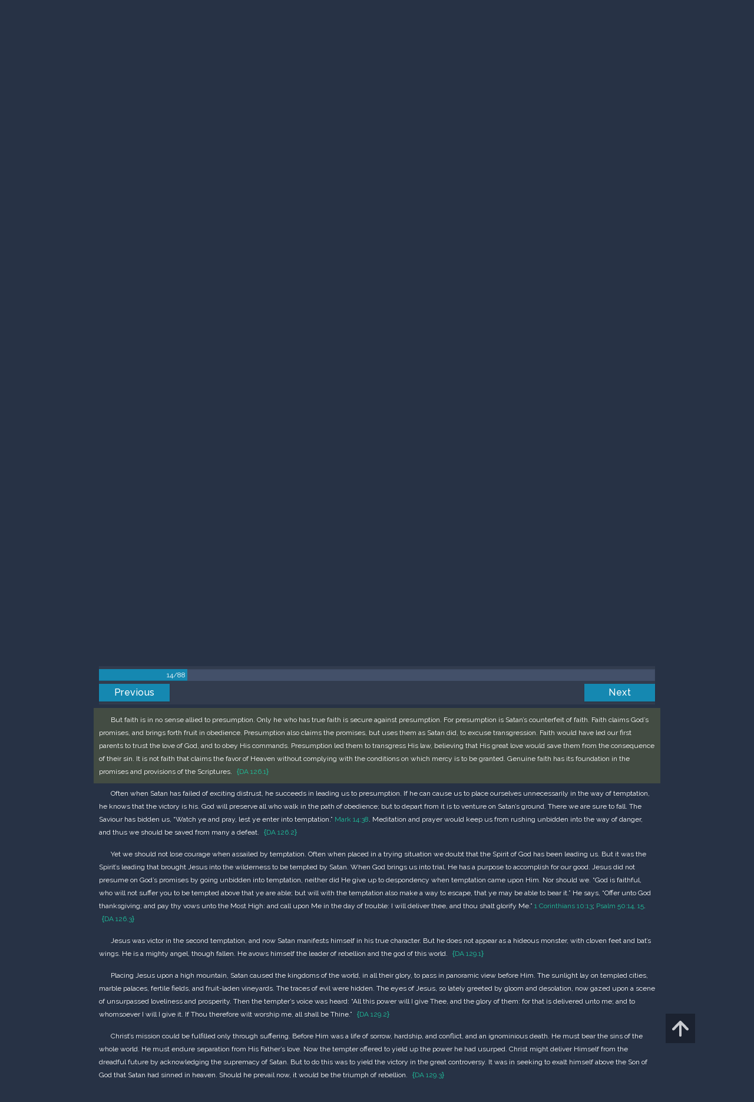

--- FILE ---
content_type: text/html; charset=UTF-8
request_url: https://m.egwwritings.org/en/book/130.509
body_size: 21765
content:
<!DOCTYPE html>
<html>
<head>
    <link rel="icon" href="/images/favicon.ico" type="image/x-icon"/>
    <meta charset="utf-8">
    <meta http-equiv="X-UA-Compatible" content="IE=edge,chrome=1">
    <meta name="keywords" content=""/>
    <meta name="description" content=""/>
    <meta name="viewport" content="width=device-width, initial-scale=1">
    
    <meta property="og:title" content="The Desire of Ages" />
    <meta property="og:image" content="https://media4.egwwritings.org/covers/130_r.jpg" />
    <meta name="twitter:site" content="">
    <meta name="twitter:card" content="summary">
    <meta name="twitter:title" content="The Desire of Ages">
    <meta name="twitter:description" content="The Desire of Ages (Volume 3 of the Conflict of the Ages series) is Ellen White’s classic on the life of Jesus—the One who stands at the center of all human history. No one else has had such a profound influence on Planet Earth as Jesus Christ. In this book the author does not set forth the events of Jesus’ life in strict chronological order, but she presents Him as the One who can satisfy the deepest yearnings of the human heart. She presents the divine beauty of the life of the Savior, the love of God as revealed in His Son. New and glorious light flashes from many familiar passages of Scripture. Follow Jesus in these pages from His birth in Bethlehem’s stable to His death on the cross, His glorious resurrection, and triumphant return to heaven.&lt;br/&gt;&lt;b&gt;NOTE: Pagination follows that of the standard printing which is also used in the Comprehensive (Topical) Index to the Writings of Ellen G. White.&lt;/b&gt;">
    <meta name="twitter:image:src" content="https://media4.egwwritings.org/covers/130_r.jpg">

    <link rel="stylesheet" type="text/css" href="/assets/a591e52c/css/bootstrap.min.css" />
<link rel="stylesheet" type="text/css" href="/assets/c38633e/css/bootstrap-datepicker.min.css" />
<link rel="stylesheet" type="text/css" href="/assets/22a6b8ed/css/zabuto_calendar.css" />
<link rel="stylesheet" type="text/css" href="/assets/10ef36f/bootstrap-table.min.css" />
<link rel="stylesheet" type="text/css" href="/assets/ea45f968/css/bootstrap-slider.min.css" />
<link rel="stylesheet" type="text/css" href="//fonts.googleapis.com/css?family=Raleway:400,500|Roboto+Condensed:300,400&amp;subset=cyrillic-ext,latin" />
<link rel="stylesheet" type="text/css" href="/assets/16cd58a7/css/font-awesome.min.css" />
<link rel="stylesheet" type="text/css" href="/assets/f9f3dadb/skin/blue.monday/css/jplayer.blue.monday.css" />
<link rel="stylesheet" type="text/css" href="/assets/4830277/css/select2.css" />
<link rel="stylesheet" type="text/css" href="/assets/523e97c5/style.css" />
<link rel="stylesheet" type="text/css" href="/assets/523e97c5/custom.css" />
<link rel="stylesheet" type="text/css" href="/assets/523e97c5/extend.css" />
<title>The Desire of Ages &mdash; Ellen G. White Writings</title>
    <script type="f779fe235360b1c1675710d9-text/javascript">var _isLogged=false;</script>
</head>
<body class="dark-theme egw-page-lang">
<ul class="dropdown-menu custom-dropdown-menu sc-new-dropdown-menu" id="sc-dropdown-2"  >
    <li id="add_highlight_new" class="disabled"><a title="Add Highlight"><span class="glyphicon glyphicon-fire"></span></a></li>
    <li id="add_bookmark_new" class="disabled"><a title="Add Bookmark"><span class="glyphicon glyphicon-bookmark"></span></a></li>
    <li id="add_note_new" class="disabled"><a title="Add Note"><span class="glyphicon glyphicon-edit"></span></a></li>
    <li id="add_tag_new" class="disabled"><a title="Add Tag"><span class="glyphicon glyphicon-tag"></span></a></li>
</ul>
<header class="site_header">
    <section class="egw-notifications">
        <div class="egw-loader"><span></span>&nbsp;Loading&hellip;</div>
    </section>
    <div class="header-top">
        <div class="container">
            <div class="clearfix">
                                                    
                <a class="site-logo pull-left" href="/en">
                    <img src="/images/logo.svg" width="86" alt="Ellen G. White" title="Ellen G. White Writings"/>
                    <span class="logo-name">Writings</span>
                </a>

                <div class="pull-right">
                    <nav class="main-nav">
                        <li><a href="http://ellenwhite.org" target="_blank" class="noajax">ellenwhite.org</a></li>
                        
                        <li class="egw-only-lang"><a class="noajax" href="/languages">Select language</a></li>
                        
                                            <input type="hidden" id="userLogin" value="0">
                        <li><a href="/auth/login" class="noajax">Login</a></li>
                        <li><a href="/auth/registration" class="noajax">Registration</a></li>
                                        </nav>

                    <form class="navbar-search search-form" method="get"
                          action="/search">
                                                    <input type="hidden" name="lang" value="en">
                                                <div class="search-field">
                            <input type="text" id="id_query" name="query" class="typeahead search-query" value=""
                                   placeholder="Search…"
                            >
                            <div class="suggestions-list" style="display:none;">
                                <div class="suggestions-list-data">
                                                                </div>
                                <div class="suggestions-list-close"><a href="#">Close</a></div>
                            </div>
                        </div>
                        <input type="hidden" name="suggestion" value="0">
                        <div class="search-form-btns">
                            <button type="submit" class="search-form-btn submit"></button>
                            <a href="/advsearch" class="search-form-btn advanced-search noajax"></a>
                        </div>
                    </form>

                                        <a href="/index/Theme/theme/light"
                       class="theme-switcher-container noajax"><input
                                id="theme-switcher" data-on="Dark"
                                data-off="Light"
                                type="checkbox"  checked="checked"/></a>
                </div>
            </div>
        </div>
    </div>
</header>

<div id="pager-fixed" class="pager-fixed">
    <div class="container">

    </div>
</div>
<script language="JavaScript" type="f779fe235360b1c1675710d9-text/javascript">
    var _app_lang = 'en';
</script>
<div id="toolbar" class="toolbar text-right">
    <div class="container">
        <div class="dropdown translate-dropdown" style="display: none;">
            <a title="Turn translation off " href="#" id="translate-off" style="display: none" class="toolbar-icons active"><i class="icon-translate"></i></a>
            <a title="Translate paragraph" href="#" id="translate" class="dropdown-toggle toolbar-icons"  data-toggle="dropdown"><i class="icon-translate"></i></a>
            <ul class="dropdown-menu custom-dropdown-menu" id="translate-dropdown" aria-labelledby="translate" >
                <li class="disabled"><a href="#">No translate</a></li>
            </ul>
        </div>

        <a title="Increase Text Size" href="#" id="increaseFontSize" class="toolbar-icons font-change"><i class="icon-font-increase"></i></a>
        <a title="Decrease Text Size" href="#" id="decreaseFontSize" class="toolbar-icons font-change font-change-decr"><i class="icon-font-decrease"></i></a>
        <div class="delimiter player-delimiter"></div>
        <div class="btn-group player-btn-group">
            <button type="button" class="btn-player-ctrl btn btn-main btn-default" disabled>
                <i class="player-icon icon-play"></i>
            </button>
            <button type="button" class="btn-open-player btn btn-main btn-default" disabled>
                <div><span class="fa fa-external-link"></span><div>
                <span class="player-text open-player">--</span>
            </button>
            <button type="button" class="btn-play-current btn btn-main btn-default" disabled>
                <div><img src="/images/play_btn1.png" width="16" height="16"></div>
                <span class="player-text play-current">--</span>
            </button>
        </div>
            </div>
</div>

<main data-font-size="" class="main_content " id="main_content">
    <div class="container  text-ltr  " id="content">



        
            
        <h1>The Desire of Ages</h1>
        <ul class="breadcrumb"><li><a href="/en">Home</a></li><li><a href="/en/folders/2">EGW Writings</a></li><li><a href="/en/folders/4">Books</a></li><li class="dropdown active"><a class="dropdown-toggle" id="breadcrumb_book_130" data-toggle="dropdown" href="#">The Desire of Ages<b class="caret"></b></a><ul id="breadcrumb_book_130-dropdown" class="dropdown-menu"><li class="disabled"><a href="#">Read</a></li><li><a id="BreadcrumbsContent_toc" href="/en/book/130/toc">Contents</a></li><li><a id="BreadcrumbsContent_details" href="/en/book/130/info">Details</a></li></ul></li></ul>
        <div class="book-content">
            <div class="pager top pager-fixed-src">
        <div class="progress">
        <div class="progress-bar" role="progressbar" style="width:15.9%">
            14/88
        </div>
    </div>
    
<ul>
        <li class="previous">
                    <a class="btn-large" href="/en/book/130.458">Previous</a>
        
    </li>
    
        <li class="next">
                    <a class="btn-large" href="/en/book/130.544">Next</a>
        
    </li>

    </ul>
</div>    
    <div class="egw_content_container" data-lang="en" data-pubnr="130" data-type="book">
                        <h3 class="egw_content_wrapper " book_id="130" id="509" data-para-id="130.509" data-refcode="DA 124">
    <span class="egw_content" data-refcode="130.509"
                            data-translate="[{&quot;para_id&quot;:&quot;12363.557&quot;,&quot;lang&quot;:&quot;ar&quot;,&quot;refcode&quot;:&quot;ML 106&quot;},{&quot;para_id&quot;:&quot;13843.394&quot;,&quot;lang&quot;:&quot;bg&quot;,&quot;refcode&quot;:&quot;\u0416\u0412 35&quot;},{&quot;para_id&quot;:&quot;11392.596&quot;,&quot;lang&quot;:&quot;ce&quot;,&quot;refcode&quot;:&quot;TK 151&quot;},{&quot;para_id&quot;:&quot;11238.488&quot;,&quot;lang&quot;:&quot;cs&quot;,&quot;refcode&quot;:&quot;TV 76&quot;},{&quot;para_id&quot;:&quot;11588.507&quot;,&quot;lang&quot;:&quot;da&quot;,&quot;refcode&quot;:&quot;JSL 79&quot;},{&quot;para_id&quot;:&quot;165.507&quot;,&quot;lang&quot;:&quot;de&quot;,&quot;refcode&quot;:&quot;LJ 109&quot;},{&quot;para_id&quot;:&quot;174.505&quot;,&quot;lang&quot;:&quot;es&quot;,&quot;refcode&quot;:&quot;DTG 100&quot;},{&quot;para_id&quot;:&quot;187.513&quot;,&quot;lang&quot;:&quot;fr&quot;,&quot;refcode&quot;:&quot;JC 107&quot;},{&quot;para_id&quot;:&quot;12366.587&quot;,&quot;lang&quot;:&quot;hl&quot;,&quot;refcode&quot;:&quot;AK1 150&quot;},{&quot;para_id&quot;:&quot;11449.264&quot;,&quot;lang&quot;:&quot;hr&quot;,&quot;refcode&quot;:&quot;IZ 36&quot;},{&quot;para_id&quot;:&quot;11382.485&quot;,&quot;lang&quot;:&quot;hu&quot;,&quot;refcode&quot;:&quot;JE 96&quot;},{&quot;para_id&quot;:&quot;13842.533&quot;,&quot;lang&quot;:&quot;id&quot;,&quot;refcode&quot;:&quot;KSZ1 120&quot;},{&quot;para_id&quot;:&quot;881.462&quot;,&quot;lang&quot;:&quot;it&quot;,&quot;refcode&quot;:&quot;SU 83&quot;},{&quot;para_id&quot;:&quot;2801.475&quot;,&quot;lang&quot;:&quot;it&quot;,&quot;refcode&quot;:&quot;GDN 83&quot;},{&quot;para_id&quot;:&quot;13864.457&quot;,&quot;lang&quot;:&quot;ja&quot;,&quot;refcode&quot;:&quot;DA 725&quot;},{&quot;para_id&quot;:&quot;11423.480&quot;,&quot;lang&quot;:&quot;lv&quot;,&quot;refcode&quot;:&quot;LI 90&quot;},{&quot;para_id&quot;:&quot;12351.494&quot;,&quot;lang&quot;:&quot;mg&quot;,&quot;refcode&quot;:&quot;IFM 115&quot;},{&quot;para_id&quot;:&quot;12523.480&quot;,&quot;lang&quot;:&quot;nl&quot;,&quot;refcode&quot;:&quot;DWE 95&quot;},{&quot;para_id&quot;:&quot;11979.504&quot;,&quot;lang&quot;:&quot;pl&quot;,&quot;refcode&quot;:&quot;ZJ 82&quot;},{&quot;para_id&quot;:&quot;1813.495&quot;,&quot;lang&quot;:&quot;pt&quot;,&quot;refcode&quot;:&quot;DTN 78&quot;},{&quot;para_id&quot;:&quot;2000.483&quot;,&quot;lang&quot;:&quot;ro&quot;,&quot;refcode&quot;:&quot;HLL 124&quot;},{&quot;para_id&quot;:&quot;1798.484&quot;,&quot;lang&quot;:&quot;ru&quot;,&quot;refcode&quot;:&quot;\u0416\u0412 124&quot;},{&quot;para_id&quot;:&quot;13875.446&quot;,&quot;lang&quot;:&quot;rw&quot;,&quot;refcode&quot;:&quot;UIB 75&quot;},{&quot;para_id&quot;:&quot;11174.458&quot;,&quot;lang&quot;:&quot;sk&quot;,&quot;refcode&quot;:&quot;TV 77&quot;},{&quot;para_id&quot;:&quot;12378.470&quot;,&quot;lang&quot;:&quot;st&quot;,&quot;refcode&quot;:&quot;EN 77&quot;},{&quot;para_id&quot;:&quot;11348.602&quot;,&quot;lang&quot;:&quot;tl&quot;,&quot;refcode&quot;:&quot;BB 152&quot;},{&quot;para_id&quot;:&quot;11610.510&quot;,&quot;lang&quot;:&quot;uk&quot;,&quot;refcode&quot;:&quot;\u0425\u041d\u0421 103&quot;}]"
                      data-refcode-old="DA 124">Chapter 13—The Victory</span>
                    </h3>

                        <p class="egw_content_wrapper bibletext" book_id="130" id="510" data-para-id="130.510" data-refcode="">
    <span class="egw_content" data-refcode="130.510"
                            data-translate="[{&quot;para_id&quot;:&quot;13843.395&quot;,&quot;lang&quot;:&quot;bg&quot;,&quot;refcode&quot;:&quot;The Desire of Ages&quot;},{&quot;para_id&quot;:&quot;11588.4272&quot;,&quot;lang&quot;:&quot;da&quot;,&quot;refcode&quot;:&quot;The Desire of Ages&quot;},{&quot;para_id&quot;:&quot;165.508&quot;,&quot;lang&quot;:&quot;de&quot;,&quot;refcode&quot;:&quot;The Desire of Ages&quot;},{&quot;para_id&quot;:&quot;174.505&quot;,&quot;lang&quot;:&quot;es&quot;,&quot;refcode&quot;:&quot;DTG 100&quot;},{&quot;para_id&quot;:&quot;187.514&quot;,&quot;lang&quot;:&quot;fr&quot;,&quot;refcode&quot;:&quot;The Desire of Ages&quot;},{&quot;para_id&quot;:&quot;13864.458&quot;,&quot;lang&quot;:&quot;ja&quot;,&quot;refcode&quot;:&quot;DA 725.3&quot;},{&quot;para_id&quot;:&quot;11423.481&quot;,&quot;lang&quot;:&quot;lv&quot;,&quot;refcode&quot;:&quot;LI 90.1&quot;},{&quot;para_id&quot;:&quot;11979.505&quot;,&quot;lang&quot;:&quot;pl&quot;,&quot;refcode&quot;:&quot;The Desire of Ages&quot;},{&quot;para_id&quot;:&quot;1813.3721&quot;,&quot;lang&quot;:&quot;pt&quot;,&quot;refcode&quot;:&quot;The Desire of Ages&quot;},{&quot;para_id&quot;:&quot;2000.4032&quot;,&quot;lang&quot;:&quot;ro&quot;,&quot;refcode&quot;:&quot;The Desire of Ages&quot;},{&quot;para_id&quot;:&quot;1798.4027&quot;,&quot;lang&quot;:&quot;ru&quot;,&quot;refcode&quot;:&quot;The Desire of Ages&quot;},{&quot;para_id&quot;:&quot;13875.447&quot;,&quot;lang&quot;:&quot;rw&quot;,&quot;refcode&quot;:&quot;The Desire of Ages&quot;},{&quot;para_id&quot;:&quot;12378.471&quot;,&quot;lang&quot;:&quot;st&quot;,&quot;refcode&quot;:&quot;The Desire of Ages&quot;},{&quot;para_id&quot;:&quot;11348.603&quot;,&quot;lang&quot;:&quot;tl&quot;,&quot;refcode&quot;:&quot;The Desire of Ages&quot;},{&quot;para_id&quot;:&quot;11610.511&quot;,&quot;lang&quot;:&quot;uk&quot;,&quot;refcode&quot;:&quot;The Desire of Ages&quot;}]"
                      data-refcode-old=""><span class="non-egw-comment">This chapter is based on <a class='link egwlink egwlink_bible' href='/en/book/1965.47404#47404' data-link='1965.47404'>Matthew 4:5-11</a>; <a class='link egwlink egwlink_bible' href='/en/book/1965.49456#49456' data-link='1965.49456'>Mark 1:12, 13</a>; <a class='link egwlink egwlink_bible' href='/en/book/1965.51158#51158' data-link='1965.51158'>Luke 4:5-13</a></span>.</span>
        </p>

                        <p class="egw_content_wrapper standard-indented" book_id="130" id="511" data-para-id="130.511" data-refcode="DA 124.1">
    <span class="egw_content" data-refcode="130.511"
                            data-translate="[{&quot;para_id&quot;:&quot;12363.558&quot;,&quot;lang&quot;:&quot;ar&quot;,&quot;refcode&quot;:&quot;ML 106.1&quot;},{&quot;para_id&quot;:&quot;13843.396&quot;,&quot;lang&quot;:&quot;bg&quot;,&quot;refcode&quot;:&quot;\u0416\u0412 35.7&quot;},{&quot;para_id&quot;:&quot;11392.597&quot;,&quot;lang&quot;:&quot;ce&quot;,&quot;refcode&quot;:&quot;TK 151.1&quot;},{&quot;para_id&quot;:&quot;11238.490&quot;,&quot;lang&quot;:&quot;cs&quot;,&quot;refcode&quot;:&quot;TV 76.1&quot;},{&quot;para_id&quot;:&quot;11588.508&quot;,&quot;lang&quot;:&quot;da&quot;,&quot;refcode&quot;:&quot;JSL 79.1&quot;},{&quot;para_id&quot;:&quot;165.509&quot;,&quot;lang&quot;:&quot;de&quot;,&quot;refcode&quot;:&quot;LJ 109.1&quot;},{&quot;para_id&quot;:&quot;174.506&quot;,&quot;lang&quot;:&quot;es&quot;,&quot;refcode&quot;:&quot;DTG 100.1&quot;},{&quot;para_id&quot;:&quot;187.515&quot;,&quot;lang&quot;:&quot;fr&quot;,&quot;refcode&quot;:&quot;JC 107.1&quot;},{&quot;para_id&quot;:&quot;12366.588&quot;,&quot;lang&quot;:&quot;hl&quot;,&quot;refcode&quot;:&quot;AK1 150.1&quot;},{&quot;para_id&quot;:&quot;11449.265&quot;,&quot;lang&quot;:&quot;hr&quot;,&quot;refcode&quot;:&quot;IZ 36.2&quot;},{&quot;para_id&quot;:&quot;11382.486&quot;,&quot;lang&quot;:&quot;hu&quot;,&quot;refcode&quot;:&quot;JE 96.1&quot;},{&quot;para_id&quot;:&quot;13842.534&quot;,&quot;lang&quot;:&quot;id&quot;,&quot;refcode&quot;:&quot;KSZ1 120.1&quot;},{&quot;para_id&quot;:&quot;2801.476&quot;,&quot;lang&quot;:&quot;it&quot;,&quot;refcode&quot;:&quot;GDN 83.1&quot;},{&quot;para_id&quot;:&quot;881.463&quot;,&quot;lang&quot;:&quot;it&quot;,&quot;refcode&quot;:&quot;SU 83.1&quot;},{&quot;para_id&quot;:&quot;13864.459&quot;,&quot;lang&quot;:&quot;ja&quot;,&quot;refcode&quot;:&quot;DA 725.4&quot;},{&quot;para_id&quot;:&quot;11423.482&quot;,&quot;lang&quot;:&quot;lv&quot;,&quot;refcode&quot;:&quot;LI 90.2&quot;},{&quot;para_id&quot;:&quot;12351.495&quot;,&quot;lang&quot;:&quot;mg&quot;,&quot;refcode&quot;:&quot;IFM 115.1&quot;},{&quot;para_id&quot;:&quot;12523.481&quot;,&quot;lang&quot;:&quot;nl&quot;,&quot;refcode&quot;:&quot;DWE 95.1&quot;},{&quot;para_id&quot;:&quot;11979.506&quot;,&quot;lang&quot;:&quot;pl&quot;,&quot;refcode&quot;:&quot;ZJ 82.1&quot;},{&quot;para_id&quot;:&quot;1813.496&quot;,&quot;lang&quot;:&quot;pt&quot;,&quot;refcode&quot;:&quot;DTN 78.1&quot;},{&quot;para_id&quot;:&quot;2000.484&quot;,&quot;lang&quot;:&quot;ro&quot;,&quot;refcode&quot;:&quot;HLL 124.1&quot;},{&quot;para_id&quot;:&quot;1798.485&quot;,&quot;lang&quot;:&quot;ru&quot;,&quot;refcode&quot;:&quot;\u0416\u0412 124.1&quot;},{&quot;para_id&quot;:&quot;13875.448&quot;,&quot;lang&quot;:&quot;rw&quot;,&quot;refcode&quot;:&quot;UIB 75.1&quot;},{&quot;para_id&quot;:&quot;11174.459&quot;,&quot;lang&quot;:&quot;sk&quot;,&quot;refcode&quot;:&quot;TV 77.1&quot;},{&quot;para_id&quot;:&quot;12378.472&quot;,&quot;lang&quot;:&quot;st&quot;,&quot;refcode&quot;:&quot;EN 77.1&quot;},{&quot;para_id&quot;:&quot;11348.604&quot;,&quot;lang&quot;:&quot;tl&quot;,&quot;refcode&quot;:&quot;BB 152.1&quot;},{&quot;para_id&quot;:&quot;11610.512&quot;,&quot;lang&quot;:&quot;uk&quot;,&quot;refcode&quot;:&quot;\u0425\u041d\u0421 103.1&quot;}]"
                      data-refcode-old="DA 124.1">“Then the devil taketh Him up into the holy city, and setteth Him on a pinnacle of the temple, and saith unto Him, If Thou be the Son of God, cast Thyself down: for it is written,—</span>
                        <span class="egw_refcode" title="The Desire of Ages, p. 124.1 (Ellen Gould White)">DA 124.1</span>
                </p>

                        <p class="egw_content_wrapper poem-noindent" book_id="130" id="512" data-para-id="130.512" data-refcode="DA 124.2">
    <span class="egw_content" data-refcode="130.512"
                            data-translate="[{&quot;para_id&quot;:&quot;12363.558&quot;,&quot;lang&quot;:&quot;ar&quot;,&quot;refcode&quot;:&quot;ML 106.1&quot;},{&quot;para_id&quot;:&quot;13843.396&quot;,&quot;lang&quot;:&quot;bg&quot;,&quot;refcode&quot;:&quot;\u0416\u0412 35.7&quot;},{&quot;para_id&quot;:&quot;11392.598&quot;,&quot;lang&quot;:&quot;ce&quot;,&quot;refcode&quot;:&quot;TK 151.2&quot;},{&quot;para_id&quot;:&quot;11238.491&quot;,&quot;lang&quot;:&quot;cs&quot;,&quot;refcode&quot;:&quot;TV 76.2&quot;},{&quot;para_id&quot;:&quot;11588.508&quot;,&quot;lang&quot;:&quot;da&quot;,&quot;refcode&quot;:&quot;JSL 79.1&quot;},{&quot;para_id&quot;:&quot;165.509&quot;,&quot;lang&quot;:&quot;de&quot;,&quot;refcode&quot;:&quot;LJ 109.1&quot;},{&quot;para_id&quot;:&quot;174.506&quot;,&quot;lang&quot;:&quot;es&quot;,&quot;refcode&quot;:&quot;DTG 100.1&quot;},{&quot;para_id&quot;:&quot;187.515&quot;,&quot;lang&quot;:&quot;fr&quot;,&quot;refcode&quot;:&quot;JC 107.1&quot;},{&quot;para_id&quot;:&quot;12366.589&quot;,&quot;lang&quot;:&quot;hl&quot;,&quot;refcode&quot;:&quot;AK1 150.2&quot;},{&quot;para_id&quot;:&quot;11382.487&quot;,&quot;lang&quot;:&quot;hu&quot;,&quot;refcode&quot;:&quot;JE 96.2&quot;},{&quot;para_id&quot;:&quot;13842.535&quot;,&quot;lang&quot;:&quot;id&quot;,&quot;refcode&quot;:&quot;KSZ1 120.2&quot;},{&quot;para_id&quot;:&quot;2801.476&quot;,&quot;lang&quot;:&quot;it&quot;,&quot;refcode&quot;:&quot;GDN 83.1&quot;},{&quot;para_id&quot;:&quot;881.463&quot;,&quot;lang&quot;:&quot;it&quot;,&quot;refcode&quot;:&quot;SU 83.1&quot;},{&quot;para_id&quot;:&quot;13864.463&quot;,&quot;lang&quot;:&quot;ja&quot;,&quot;refcode&quot;:&quot;DA 725.8&quot;},{&quot;para_id&quot;:&quot;11423.482&quot;,&quot;lang&quot;:&quot;lv&quot;,&quot;refcode&quot;:&quot;LI 90.2&quot;},{&quot;para_id&quot;:&quot;12351.495&quot;,&quot;lang&quot;:&quot;mg&quot;,&quot;refcode&quot;:&quot;IFM 115.1&quot;},{&quot;para_id&quot;:&quot;12523.482&quot;,&quot;lang&quot;:&quot;nl&quot;,&quot;refcode&quot;:&quot;DWE 95.2&quot;},{&quot;para_id&quot;:&quot;11979.506&quot;,&quot;lang&quot;:&quot;pl&quot;,&quot;refcode&quot;:&quot;ZJ 82.1&quot;},{&quot;para_id&quot;:&quot;1813.496&quot;,&quot;lang&quot;:&quot;pt&quot;,&quot;refcode&quot;:&quot;DTN 78.1&quot;},{&quot;para_id&quot;:&quot;2000.485&quot;,&quot;lang&quot;:&quot;ro&quot;,&quot;refcode&quot;:&quot;HLL 124.2&quot;},{&quot;para_id&quot;:&quot;1798.486&quot;,&quot;lang&quot;:&quot;ru&quot;,&quot;refcode&quot;:&quot;\u0416\u0412 124.2&quot;},{&quot;para_id&quot;:&quot;13875.449&quot;,&quot;lang&quot;:&quot;rw&quot;,&quot;refcode&quot;:&quot;UIB 75.2&quot;},{&quot;para_id&quot;:&quot;11174.459&quot;,&quot;lang&quot;:&quot;sk&quot;,&quot;refcode&quot;:&quot;TV 77.1&quot;},{&quot;para_id&quot;:&quot;12378.473&quot;,&quot;lang&quot;:&quot;st&quot;,&quot;refcode&quot;:&quot;EN 77.2&quot;},{&quot;para_id&quot;:&quot;11348.605&quot;,&quot;lang&quot;:&quot;tl&quot;,&quot;refcode&quot;:&quot;BB 152.2&quot;},{&quot;para_id&quot;:&quot;11610.512&quot;,&quot;lang&quot;:&quot;uk&quot;,&quot;refcode&quot;:&quot;\u0425\u041d\u0421 103.1&quot;}]"
                      data-refcode-old="DA 124.2">“He shall give His angels charge concerning Thee: <br />And in their hands they shall bear Thee up, <br />Lest at any time Thou dash Thy foot against a stone.”</span>
                        <span class="egw_refcode" title="The Desire of Ages, p. 124.2 (Ellen Gould White)">DA 124.2</span>
                </p>

                        <p class="egw_content_wrapper standard-indented" book_id="130" id="513" data-para-id="130.513" data-refcode="DA 124.3">
    <span class="egw_content" data-refcode="130.513"
                            data-translate="[{&quot;para_id&quot;:&quot;12363.559&quot;,&quot;lang&quot;:&quot;ar&quot;,&quot;refcode&quot;:&quot;ML 106.2&quot;},{&quot;para_id&quot;:&quot;13843.397&quot;,&quot;lang&quot;:&quot;bg&quot;,&quot;refcode&quot;:&quot;\u0416\u0412 35.8&quot;},{&quot;para_id&quot;:&quot;11392.599&quot;,&quot;lang&quot;:&quot;ce&quot;,&quot;refcode&quot;:&quot;TK 151.3&quot;},{&quot;para_id&quot;:&quot;11238.493&quot;,&quot;lang&quot;:&quot;cs&quot;,&quot;refcode&quot;:&quot;TV 76.3&quot;},{&quot;para_id&quot;:&quot;11588.510&quot;,&quot;lang&quot;:&quot;da&quot;,&quot;refcode&quot;:&quot;JSL 79.2&quot;},{&quot;para_id&quot;:&quot;165.510&quot;,&quot;lang&quot;:&quot;de&quot;,&quot;refcode&quot;:&quot;LJ 109.2&quot;},{&quot;para_id&quot;:&quot;174.507&quot;,&quot;lang&quot;:&quot;es&quot;,&quot;refcode&quot;:&quot;DTG 100.2&quot;},{&quot;para_id&quot;:&quot;187.516&quot;,&quot;lang&quot;:&quot;fr&quot;,&quot;refcode&quot;:&quot;JC 107.2&quot;},{&quot;para_id&quot;:&quot;12366.590&quot;,&quot;lang&quot;:&quot;hl&quot;,&quot;refcode&quot;:&quot;AK1 150.3&quot;},{&quot;para_id&quot;:&quot;11449.266&quot;,&quot;lang&quot;:&quot;hr&quot;,&quot;refcode&quot;:&quot;IZ 36.3&quot;},{&quot;para_id&quot;:&quot;11382.489&quot;,&quot;lang&quot;:&quot;hu&quot;,&quot;refcode&quot;:&quot;JE 96.3&quot;},{&quot;para_id&quot;:&quot;13842.536&quot;,&quot;lang&quot;:&quot;id&quot;,&quot;refcode&quot;:&quot;KSZ1 120.3&quot;},{&quot;para_id&quot;:&quot;2801.477&quot;,&quot;lang&quot;:&quot;it&quot;,&quot;refcode&quot;:&quot;GDN 83.2&quot;},{&quot;para_id&quot;:&quot;881.464&quot;,&quot;lang&quot;:&quot;it&quot;,&quot;refcode&quot;:&quot;SU 83.2&quot;},{&quot;para_id&quot;:&quot;13864.464&quot;,&quot;lang&quot;:&quot;ja&quot;,&quot;refcode&quot;:&quot;DA 725.9&quot;},{&quot;para_id&quot;:&quot;11423.483&quot;,&quot;lang&quot;:&quot;lv&quot;,&quot;refcode&quot;:&quot;LI 90.3&quot;},{&quot;para_id&quot;:&quot;12351.496&quot;,&quot;lang&quot;:&quot;mg&quot;,&quot;refcode&quot;:&quot;IFM 115.2&quot;},{&quot;para_id&quot;:&quot;12523.483&quot;,&quot;lang&quot;:&quot;nl&quot;,&quot;refcode&quot;:&quot;DWE 95.3&quot;},{&quot;para_id&quot;:&quot;11979.507&quot;,&quot;lang&quot;:&quot;pl&quot;,&quot;refcode&quot;:&quot;ZJ 82.2&quot;},{&quot;para_id&quot;:&quot;1813.497&quot;,&quot;lang&quot;:&quot;pt&quot;,&quot;refcode&quot;:&quot;DTN 78.2&quot;},{&quot;para_id&quot;:&quot;2000.486&quot;,&quot;lang&quot;:&quot;ro&quot;,&quot;refcode&quot;:&quot;HLL 124.3&quot;},{&quot;para_id&quot;:&quot;1798.487&quot;,&quot;lang&quot;:&quot;ru&quot;,&quot;refcode&quot;:&quot;\u0416\u0412 124.3&quot;},{&quot;para_id&quot;:&quot;13875.450&quot;,&quot;lang&quot;:&quot;rw&quot;,&quot;refcode&quot;:&quot;UIB 75.3&quot;},{&quot;para_id&quot;:&quot;11174.460&quot;,&quot;lang&quot;:&quot;sk&quot;,&quot;refcode&quot;:&quot;TV 77.2&quot;},{&quot;para_id&quot;:&quot;12378.474&quot;,&quot;lang&quot;:&quot;st&quot;,&quot;refcode&quot;:&quot;EN 77.3&quot;},{&quot;para_id&quot;:&quot;11348.606&quot;,&quot;lang&quot;:&quot;tl&quot;,&quot;refcode&quot;:&quot;BB 152.3&quot;},{&quot;para_id&quot;:&quot;11610.513&quot;,&quot;lang&quot;:&quot;uk&quot;,&quot;refcode&quot;:&quot;\u0425\u041d\u0421 103.2&quot;}]"
                      data-refcode-old="DA 124.3">Satan now supposes that he has met Jesus on His own ground. The wily foe himself presents words that proceeded from the mouth of God. He still appears as an angel of light, and he makes it evident that he is acquainted with the Scriptures, and understands the import of what is written. As Jesus before used the word of God to sustain His faith, the tempter now uses it to countenance his deception. He claims that he has been only testing the fidelity of Jesus, and he now commends His steadfastness. As the Saviour has manifested trust in God, Satan urges Him to give still another evidence of His faith.</span>
                        <span class="egw_refcode" title="The Desire of Ages, p. 124.3 (Ellen Gould White)">DA 124.3</span>
                </p>

                        <p class="egw_content_wrapper standard-indented" book_id="130" id="514" data-para-id="130.514" data-refcode="DA 124.4">
    <span class="egw_content" data-refcode="130.514"
                            data-translate="[{&quot;para_id&quot;:&quot;12363.560&quot;,&quot;lang&quot;:&quot;ar&quot;,&quot;refcode&quot;:&quot;ML 106.3&quot;},{&quot;para_id&quot;:&quot;13843.398&quot;,&quot;lang&quot;:&quot;bg&quot;,&quot;refcode&quot;:&quot;\u0416\u0412 35.9&quot;},{&quot;para_id&quot;:&quot;11392.601&quot;,&quot;lang&quot;:&quot;ce&quot;,&quot;refcode&quot;:&quot;TK 152.1&quot;},{&quot;para_id&quot;:&quot;11238.494&quot;,&quot;lang&quot;:&quot;cs&quot;,&quot;refcode&quot;:&quot;TV 76.4&quot;},{&quot;para_id&quot;:&quot;11588.511&quot;,&quot;lang&quot;:&quot;da&quot;,&quot;refcode&quot;:&quot;JSL 79.3&quot;},{&quot;para_id&quot;:&quot;165.511&quot;,&quot;lang&quot;:&quot;de&quot;,&quot;refcode&quot;:&quot;LJ 109.3&quot;},{&quot;para_id&quot;:&quot;174.508&quot;,&quot;lang&quot;:&quot;es&quot;,&quot;refcode&quot;:&quot;DTG 100.3&quot;},{&quot;para_id&quot;:&quot;187.517&quot;,&quot;lang&quot;:&quot;fr&quot;,&quot;refcode&quot;:&quot;JC 107.3&quot;},{&quot;para_id&quot;:&quot;12366.591&quot;,&quot;lang&quot;:&quot;hl&quot;,&quot;refcode&quot;:&quot;AK1 150.4&quot;},{&quot;para_id&quot;:&quot;11449.267&quot;,&quot;lang&quot;:&quot;hr&quot;,&quot;refcode&quot;:&quot;IZ 36.4&quot;},{&quot;para_id&quot;:&quot;11382.490&quot;,&quot;lang&quot;:&quot;hu&quot;,&quot;refcode&quot;:&quot;JE 96.4&quot;},{&quot;para_id&quot;:&quot;13842.537&quot;,&quot;lang&quot;:&quot;id&quot;,&quot;refcode&quot;:&quot;KSZ1 120.4&quot;},{&quot;para_id&quot;:&quot;2801.478&quot;,&quot;lang&quot;:&quot;it&quot;,&quot;refcode&quot;:&quot;GDN 83.3&quot;},{&quot;para_id&quot;:&quot;881.465&quot;,&quot;lang&quot;:&quot;it&quot;,&quot;refcode&quot;:&quot;SU 83.3&quot;},{&quot;para_id&quot;:&quot;13864.466&quot;,&quot;lang&quot;:&quot;ja&quot;,&quot;refcode&quot;:&quot;DA 725.11&quot;},{&quot;para_id&quot;:&quot;11423.484&quot;,&quot;lang&quot;:&quot;lv&quot;,&quot;refcode&quot;:&quot;LI 90.4&quot;},{&quot;para_id&quot;:&quot;12351.497&quot;,&quot;lang&quot;:&quot;mg&quot;,&quot;refcode&quot;:&quot;IFM 115.3&quot;},{&quot;para_id&quot;:&quot;12523.484&quot;,&quot;lang&quot;:&quot;nl&quot;,&quot;refcode&quot;:&quot;DWE 95.4&quot;},{&quot;para_id&quot;:&quot;11979.508&quot;,&quot;lang&quot;:&quot;pl&quot;,&quot;refcode&quot;:&quot;ZJ 82.3&quot;},{&quot;para_id&quot;:&quot;1813.498&quot;,&quot;lang&quot;:&quot;pt&quot;,&quot;refcode&quot;:&quot;DTN 78.3&quot;},{&quot;para_id&quot;:&quot;2000.487&quot;,&quot;lang&quot;:&quot;ro&quot;,&quot;refcode&quot;:&quot;HLL 124.4&quot;},{&quot;para_id&quot;:&quot;1798.488&quot;,&quot;lang&quot;:&quot;ru&quot;,&quot;refcode&quot;:&quot;\u0416\u0412 124.4&quot;},{&quot;para_id&quot;:&quot;13875.451&quot;,&quot;lang&quot;:&quot;rw&quot;,&quot;refcode&quot;:&quot;UIB 75.4&quot;},{&quot;para_id&quot;:&quot;11174.461&quot;,&quot;lang&quot;:&quot;sk&quot;,&quot;refcode&quot;:&quot;TV 77.3&quot;},{&quot;para_id&quot;:&quot;12378.475&quot;,&quot;lang&quot;:&quot;st&quot;,&quot;refcode&quot;:&quot;EN 77.4&quot;},{&quot;para_id&quot;:&quot;11348.609&quot;,&quot;lang&quot;:&quot;tl&quot;,&quot;refcode&quot;:&quot;BB 153.1&quot;},{&quot;para_id&quot;:&quot;11610.514&quot;,&quot;lang&quot;:&quot;uk&quot;,&quot;refcode&quot;:&quot;\u0425\u041d\u0421 103.3&quot;}]"
                      data-refcode-old="DA 124.4">But again the temptation is prefaced with the insinuation of distrust, “<em>If</em> Thou be the Son of God.” Christ was tempted to answer the “if;” but He refrained from the slightest acceptance of the doubt. He would not imperil His life in order to give evidence to Satan.</span>
                        <span class="egw_refcode" title="The Desire of Ages, p. 124.4 (Ellen Gould White)">DA 124.4</span>
                </p>

                        <p class="egw_content_wrapper standard-indented" book_id="130" id="516" data-para-id="130.516" data-refcode="DA 125.1">
    <span class="egw_content" data-refcode="130.516"
                            data-translate="[{&quot;para_id&quot;:&quot;12363.561&quot;,&quot;lang&quot;:&quot;ar&quot;,&quot;refcode&quot;:&quot;ML 106.4&quot;},{&quot;para_id&quot;:&quot;13843.399&quot;,&quot;lang&quot;:&quot;bg&quot;,&quot;refcode&quot;:&quot;\u0416\u0412 35.10&quot;},{&quot;para_id&quot;:&quot;11392.602&quot;,&quot;lang&quot;:&quot;ce&quot;,&quot;refcode&quot;:&quot;TK 152.2&quot;},{&quot;para_id&quot;:&quot;11238.495&quot;,&quot;lang&quot;:&quot;cs&quot;,&quot;refcode&quot;:&quot;TV 76.5&quot;},{&quot;para_id&quot;:&quot;11588.512&quot;,&quot;lang&quot;:&quot;da&quot;,&quot;refcode&quot;:&quot;JSL 79.4&quot;},{&quot;para_id&quot;:&quot;165.512&quot;,&quot;lang&quot;:&quot;de&quot;,&quot;refcode&quot;:&quot;LJ 109.4&quot;},{&quot;para_id&quot;:&quot;174.509&quot;,&quot;lang&quot;:&quot;es&quot;,&quot;refcode&quot;:&quot;DTG 100.4&quot;},{&quot;para_id&quot;:&quot;187.518&quot;,&quot;lang&quot;:&quot;fr&quot;,&quot;refcode&quot;:&quot;JC 107.4&quot;},{&quot;para_id&quot;:&quot;12366.594&quot;,&quot;lang&quot;:&quot;hl&quot;,&quot;refcode&quot;:&quot;AK1 151.1&quot;},{&quot;para_id&quot;:&quot;11449.268&quot;,&quot;lang&quot;:&quot;hr&quot;,&quot;refcode&quot;:&quot;IZ 36.5&quot;},{&quot;para_id&quot;:&quot;11382.491&quot;,&quot;lang&quot;:&quot;hu&quot;,&quot;refcode&quot;:&quot;JE 96.5&quot;},{&quot;para_id&quot;:&quot;13842.540&quot;,&quot;lang&quot;:&quot;id&quot;,&quot;refcode&quot;:&quot;KSZ1 121.1&quot;},{&quot;para_id&quot;:&quot;2801.479&quot;,&quot;lang&quot;:&quot;it&quot;,&quot;refcode&quot;:&quot;GDN 83.4&quot;},{&quot;para_id&quot;:&quot;881.466&quot;,&quot;lang&quot;:&quot;it&quot;,&quot;refcode&quot;:&quot;SU 83.4&quot;},{&quot;para_id&quot;:&quot;13864.467&quot;,&quot;lang&quot;:&quot;ja&quot;,&quot;refcode&quot;:&quot;DA 725.12&quot;},{&quot;para_id&quot;:&quot;11423.485&quot;,&quot;lang&quot;:&quot;lv&quot;,&quot;refcode&quot;:&quot;LI 90.5&quot;},{&quot;para_id&quot;:&quot;12351.499&quot;,&quot;lang&quot;:&quot;mg&quot;,&quot;refcode&quot;:&quot;IFM 116.1&quot;},{&quot;para_id&quot;:&quot;12523.485&quot;,&quot;lang&quot;:&quot;nl&quot;,&quot;refcode&quot;:&quot;DWE 95.5&quot;},{&quot;para_id&quot;:&quot;11979.509&quot;,&quot;lang&quot;:&quot;pl&quot;,&quot;refcode&quot;:&quot;ZJ 82.4&quot;},{&quot;para_id&quot;:&quot;1813.499&quot;,&quot;lang&quot;:&quot;pt&quot;,&quot;refcode&quot;:&quot;DTN 78.4&quot;},{&quot;para_id&quot;:&quot;2000.489&quot;,&quot;lang&quot;:&quot;ro&quot;,&quot;refcode&quot;:&quot;HLL 125.1&quot;},{&quot;para_id&quot;:&quot;1798.490&quot;,&quot;lang&quot;:&quot;ru&quot;,&quot;refcode&quot;:&quot;\u0416\u0412 125.1&quot;},{&quot;para_id&quot;:&quot;13875.452&quot;,&quot;lang&quot;:&quot;rw&quot;,&quot;refcode&quot;:&quot;UIB 75.5&quot;},{&quot;para_id&quot;:&quot;11174.462&quot;,&quot;lang&quot;:&quot;sk&quot;,&quot;refcode&quot;:&quot;TV 77.4&quot;},{&quot;para_id&quot;:&quot;12378.476&quot;,&quot;lang&quot;:&quot;st&quot;,&quot;refcode&quot;:&quot;EN 77.5&quot;},{&quot;para_id&quot;:&quot;11348.610&quot;,&quot;lang&quot;:&quot;tl&quot;,&quot;refcode&quot;:&quot;BB 153.2&quot;},{&quot;para_id&quot;:&quot;11610.514&quot;,&quot;lang&quot;:&quot;uk&quot;,&quot;refcode&quot;:&quot;\u0425\u041d\u0421 103.3&quot;}]"
                      data-refcode-old="DA 125.1">The tempter thought to take advantage of Christ’s humanity, and urge Him to presumption. But while Satan can solicit, he cannot compel to sin. He said to Jesus, “Cast Thyself down,” knowing that he could not cast Him down; for God would interpose to deliver Him. Nor could Satan force Jesus to cast Himself down. Unless Christ should consent to temptation, He could not be overcome. Not all the power of earth or hell could force Him in the slightest degree to depart from the will of His Father.</span>
                        <span class="egw_refcode" title="The Desire of Ages, p. 125.1 (Ellen Gould White)">DA 125.1</span>
                </p>

                        <p class="egw_content_wrapper standard-indented" book_id="130" id="517" data-para-id="130.517" data-refcode="DA 125.2">
    <span class="egw_content" data-refcode="130.517"
                            data-translate="[{&quot;para_id&quot;:&quot;12363.564&quot;,&quot;lang&quot;:&quot;ar&quot;,&quot;refcode&quot;:&quot;ML 107.1&quot;},{&quot;para_id&quot;:&quot;13843.401&quot;,&quot;lang&quot;:&quot;bg&quot;,&quot;refcode&quot;:&quot;\u0416\u0412 36.1&quot;},{&quot;para_id&quot;:&quot;11392.603&quot;,&quot;lang&quot;:&quot;ce&quot;,&quot;refcode&quot;:&quot;TK 152.3&quot;},{&quot;para_id&quot;:&quot;11238.496&quot;,&quot;lang&quot;:&quot;cs&quot;,&quot;refcode&quot;:&quot;TV 76.6&quot;},{&quot;para_id&quot;:&quot;11588.513&quot;,&quot;lang&quot;:&quot;da&quot;,&quot;refcode&quot;:&quot;JSL 79.5&quot;},{&quot;para_id&quot;:&quot;165.515&quot;,&quot;lang&quot;:&quot;de&quot;,&quot;refcode&quot;:&quot;LJ 110.1&quot;},{&quot;para_id&quot;:&quot;174.510&quot;,&quot;lang&quot;:&quot;es&quot;,&quot;refcode&quot;:&quot;DTG 100.5&quot;},{&quot;para_id&quot;:&quot;187.521&quot;,&quot;lang&quot;:&quot;fr&quot;,&quot;refcode&quot;:&quot;JC 108.1&quot;},{&quot;para_id&quot;:&quot;12366.595&quot;,&quot;lang&quot;:&quot;hl&quot;,&quot;refcode&quot;:&quot;AK1 151.2&quot;},{&quot;para_id&quot;:&quot;11449.269&quot;,&quot;lang&quot;:&quot;hr&quot;,&quot;refcode&quot;:&quot;IZ 36.6&quot;},{&quot;para_id&quot;:&quot;11382.494&quot;,&quot;lang&quot;:&quot;hu&quot;,&quot;refcode&quot;:&quot;JE 97.1&quot;},{&quot;para_id&quot;:&quot;13842.541&quot;,&quot;lang&quot;:&quot;id&quot;,&quot;refcode&quot;:&quot;KSZ1 121.2&quot;},{&quot;para_id&quot;:&quot;2801.480&quot;,&quot;lang&quot;:&quot;it&quot;,&quot;refcode&quot;:&quot;GDN 83.5&quot;},{&quot;para_id&quot;:&quot;881.467&quot;,&quot;lang&quot;:&quot;it&quot;,&quot;refcode&quot;:&quot;SU 83.5&quot;},{&quot;para_id&quot;:&quot;13864.470&quot;,&quot;lang&quot;:&quot;ja&quot;,&quot;refcode&quot;:&quot;DA 726.1&quot;},{&quot;para_id&quot;:&quot;11423.486&quot;,&quot;lang&quot;:&quot;lv&quot;,&quot;refcode&quot;:&quot;LI 90.6&quot;},{&quot;para_id&quot;:&quot;12351.500&quot;,&quot;lang&quot;:&quot;mg&quot;,&quot;refcode&quot;:&quot;IFM 116.2&quot;},{&quot;para_id&quot;:&quot;12523.487&quot;,&quot;lang&quot;:&quot;nl&quot;,&quot;refcode&quot;:&quot;DWE 96.1&quot;},{&quot;para_id&quot;:&quot;11979.510&quot;,&quot;lang&quot;:&quot;pl&quot;,&quot;refcode&quot;:&quot;ZJ 82.5&quot;},{&quot;para_id&quot;:&quot;1813.500&quot;,&quot;lang&quot;:&quot;pt&quot;,&quot;refcode&quot;:&quot;DTN 78.5&quot;},{&quot;para_id&quot;:&quot;2000.490&quot;,&quot;lang&quot;:&quot;ro&quot;,&quot;refcode&quot;:&quot;HLL 125.2&quot;},{&quot;para_id&quot;:&quot;1798.491&quot;,&quot;lang&quot;:&quot;ru&quot;,&quot;refcode&quot;:&quot;\u0416\u0412 125.2&quot;},{&quot;para_id&quot;:&quot;13875.453&quot;,&quot;lang&quot;:&quot;rw&quot;,&quot;refcode&quot;:&quot;UIB 75.6&quot;},{&quot;para_id&quot;:&quot;11174.463&quot;,&quot;lang&quot;:&quot;sk&quot;,&quot;refcode&quot;:&quot;TV 77.5&quot;},{&quot;para_id&quot;:&quot;12378.477&quot;,&quot;lang&quot;:&quot;st&quot;,&quot;refcode&quot;:&quot;EN 77.6&quot;},{&quot;para_id&quot;:&quot;11348.611&quot;,&quot;lang&quot;:&quot;tl&quot;,&quot;refcode&quot;:&quot;BB 153.3&quot;},{&quot;para_id&quot;:&quot;11610.517&quot;,&quot;lang&quot;:&quot;uk&quot;,&quot;refcode&quot;:&quot;\u0425\u041d\u0421 104.1&quot;}]"
                      data-refcode-old="DA 125.2">The tempter can never compel us to do evil. He cannot control minds unless they are yielded to his control. The will must consent, faith must let go its hold upon Christ, before Satan can exercise his power upon us. But every sinful desire we cherish affords him a foothold. Every point in which we fail of meeting the divine standard is an open door by which he can enter to tempt and destroy us. And every failure or defeat on our part gives occasion for him to reproach Christ.</span>
                        <span class="egw_refcode" title="The Desire of Ages, p. 125.2 (Ellen Gould White)">DA 125.2</span>
                </p>

                        <p class="egw_content_wrapper standard-indented" book_id="130" id="518" data-para-id="130.518" data-refcode="DA 125.3">
    <span class="egw_content" data-refcode="130.518"
                            data-translate="[{&quot;para_id&quot;:&quot;12363.565&quot;,&quot;lang&quot;:&quot;ar&quot;,&quot;refcode&quot;:&quot;ML 107.2&quot;},{&quot;para_id&quot;:&quot;13843.402&quot;,&quot;lang&quot;:&quot;bg&quot;,&quot;refcode&quot;:&quot;\u0416\u0412 36.2&quot;},{&quot;para_id&quot;:&quot;11392.604&quot;,&quot;lang&quot;:&quot;ce&quot;,&quot;refcode&quot;:&quot;TK 152.4&quot;},{&quot;para_id&quot;:&quot;11238.497&quot;,&quot;lang&quot;:&quot;cs&quot;,&quot;refcode&quot;:&quot;TV 76.7&quot;},{&quot;para_id&quot;:&quot;11588.516&quot;,&quot;lang&quot;:&quot;da&quot;,&quot;refcode&quot;:&quot;JSL 80.1&quot;},{&quot;para_id&quot;:&quot;165.516&quot;,&quot;lang&quot;:&quot;de&quot;,&quot;refcode&quot;:&quot;LJ 110.2&quot;},{&quot;para_id&quot;:&quot;174.513&quot;,&quot;lang&quot;:&quot;es&quot;,&quot;refcode&quot;:&quot;DTG 101.1&quot;},{&quot;para_id&quot;:&quot;187.522&quot;,&quot;lang&quot;:&quot;fr&quot;,&quot;refcode&quot;:&quot;JC 108.2&quot;},{&quot;para_id&quot;:&quot;12366.596&quot;,&quot;lang&quot;:&quot;hl&quot;,&quot;refcode&quot;:&quot;AK1 151.3&quot;},{&quot;para_id&quot;:&quot;11449.272&quot;,&quot;lang&quot;:&quot;hr&quot;,&quot;refcode&quot;:&quot;IZ 37.1&quot;},{&quot;para_id&quot;:&quot;11382.495&quot;,&quot;lang&quot;:&quot;hu&quot;,&quot;refcode&quot;:&quot;JE 97.2&quot;},{&quot;para_id&quot;:&quot;13842.542&quot;,&quot;lang&quot;:&quot;id&quot;,&quot;refcode&quot;:&quot;KSZ1 121.3&quot;},{&quot;para_id&quot;:&quot;2801.482&quot;,&quot;lang&quot;:&quot;it&quot;,&quot;refcode&quot;:&quot;GDN 84.1&quot;},{&quot;para_id&quot;:&quot;881.468&quot;,&quot;lang&quot;:&quot;it&quot;,&quot;refcode&quot;:&quot;SU 83.6&quot;},{&quot;para_id&quot;:&quot;13864.471&quot;,&quot;lang&quot;:&quot;ja&quot;,&quot;refcode&quot;:&quot;DA 726.2&quot;},{&quot;para_id&quot;:&quot;11423.489&quot;,&quot;lang&quot;:&quot;lv&quot;,&quot;refcode&quot;:&quot;LI 91.1&quot;},{&quot;para_id&quot;:&quot;12351.501&quot;,&quot;lang&quot;:&quot;mg&quot;,&quot;refcode&quot;:&quot;IFM 116.3&quot;},{&quot;para_id&quot;:&quot;12523.488&quot;,&quot;lang&quot;:&quot;nl&quot;,&quot;refcode&quot;:&quot;DWE 96.2&quot;},{&quot;para_id&quot;:&quot;11979.513&quot;,&quot;lang&quot;:&quot;pl&quot;,&quot;refcode&quot;:&quot;ZJ 83.1&quot;},{&quot;para_id&quot;:&quot;1813.501&quot;,&quot;lang&quot;:&quot;pt&quot;,&quot;refcode&quot;:&quot;DTN 78.6&quot;},{&quot;para_id&quot;:&quot;2000.491&quot;,&quot;lang&quot;:&quot;ro&quot;,&quot;refcode&quot;:&quot;HLL 125.3&quot;},{&quot;para_id&quot;:&quot;1798.492&quot;,&quot;lang&quot;:&quot;ru&quot;,&quot;refcode&quot;:&quot;\u0416\u0412 125.3&quot;},{&quot;para_id&quot;:&quot;13875.454&quot;,&quot;lang&quot;:&quot;rw&quot;,&quot;refcode&quot;:&quot;UIB 75.7&quot;},{&quot;para_id&quot;:&quot;11174.464&quot;,&quot;lang&quot;:&quot;sk&quot;,&quot;refcode&quot;:&quot;TV 77.6&quot;},{&quot;para_id&quot;:&quot;12378.480&quot;,&quot;lang&quot;:&quot;st&quot;,&quot;refcode&quot;:&quot;EN 78.1&quot;},{&quot;para_id&quot;:&quot;11348.612&quot;,&quot;lang&quot;:&quot;tl&quot;,&quot;refcode&quot;:&quot;BB 153.4&quot;},{&quot;para_id&quot;:&quot;11610.518&quot;,&quot;lang&quot;:&quot;uk&quot;,&quot;refcode&quot;:&quot;\u0425\u041d\u0421 104.2&quot;}]"
                      data-refcode-old="DA 125.3">When Satan quoted the promise, “He shall give His angels charge over Thee,” he omitted the words, “to keep Thee in all Thy ways;” that is, in all the ways of God’s choosing. Jesus refused to go outside the path of obedience. While manifesting perfect trust in His Father, He would not place Himself, unbidden, in a position that would necessitate the interposition of His Father to save Him from death. He would not force Providence to come to His rescue, and thus fail of giving man an example of trust and submission.</span>
                        <span class="egw_refcode" title="The Desire of Ages, p. 125.3 (Ellen Gould White)">DA 125.3</span>
                </p>

                        <p class="egw_content_wrapper standard-indented" book_id="130" id="519" data-para-id="130.519" data-refcode="DA 125.4">
    <span class="egw_content" data-refcode="130.519"
                            data-translate="[{&quot;para_id&quot;:&quot;12363.566&quot;,&quot;lang&quot;:&quot;ar&quot;,&quot;refcode&quot;:&quot;ML 107.3&quot;},{&quot;para_id&quot;:&quot;13843.403&quot;,&quot;lang&quot;:&quot;bg&quot;,&quot;refcode&quot;:&quot;\u0416\u0412 36.3&quot;},{&quot;para_id&quot;:&quot;11392.607&quot;,&quot;lang&quot;:&quot;ce&quot;,&quot;refcode&quot;:&quot;TK 153.1&quot;},{&quot;para_id&quot;:&quot;11238.500&quot;,&quot;lang&quot;:&quot;cs&quot;,&quot;refcode&quot;:&quot;TV 77.1&quot;},{&quot;para_id&quot;:&quot;11588.517&quot;,&quot;lang&quot;:&quot;da&quot;,&quot;refcode&quot;:&quot;JSL 80.2&quot;},{&quot;para_id&quot;:&quot;165.517&quot;,&quot;lang&quot;:&quot;de&quot;,&quot;refcode&quot;:&quot;LJ 110.3&quot;},{&quot;para_id&quot;:&quot;174.514&quot;,&quot;lang&quot;:&quot;es&quot;,&quot;refcode&quot;:&quot;DTG 101.2&quot;},{&quot;para_id&quot;:&quot;187.523&quot;,&quot;lang&quot;:&quot;fr&quot;,&quot;refcode&quot;:&quot;JC 108.3&quot;},{&quot;para_id&quot;:&quot;12366.599&quot;,&quot;lang&quot;:&quot;hl&quot;,&quot;refcode&quot;:&quot;AK1 152.1&quot;},{&quot;para_id&quot;:&quot;11449.273&quot;,&quot;lang&quot;:&quot;hr&quot;,&quot;refcode&quot;:&quot;IZ 37.2&quot;},{&quot;para_id&quot;:&quot;11382.496&quot;,&quot;lang&quot;:&quot;hu&quot;,&quot;refcode&quot;:&quot;JE 97.3&quot;},{&quot;para_id&quot;:&quot;13842.543&quot;,&quot;lang&quot;:&quot;id&quot;,&quot;refcode&quot;:&quot;KSZ1 121.4&quot;},{&quot;para_id&quot;:&quot;881.471&quot;,&quot;lang&quot;:&quot;it&quot;,&quot;refcode&quot;:&quot;SU 84.1&quot;},{&quot;para_id&quot;:&quot;2801.483&quot;,&quot;lang&quot;:&quot;it&quot;,&quot;refcode&quot;:&quot;GDN 84.2&quot;},{&quot;para_id&quot;:&quot;13864.472&quot;,&quot;lang&quot;:&quot;ja&quot;,&quot;refcode&quot;:&quot;DA 726.3&quot;},{&quot;para_id&quot;:&quot;11423.490&quot;,&quot;lang&quot;:&quot;lv&quot;,&quot;refcode&quot;:&quot;LI 91.2&quot;},{&quot;para_id&quot;:&quot;12351.502&quot;,&quot;lang&quot;:&quot;mg&quot;,&quot;refcode&quot;:&quot;IFM 116.4&quot;},{&quot;para_id&quot;:&quot;12523.489&quot;,&quot;lang&quot;:&quot;nl&quot;,&quot;refcode&quot;:&quot;DWE 96.3&quot;},{&quot;para_id&quot;:&quot;11979.514&quot;,&quot;lang&quot;:&quot;pl&quot;,&quot;refcode&quot;:&quot;ZJ 83.2&quot;},{&quot;para_id&quot;:&quot;1813.504&quot;,&quot;lang&quot;:&quot;pt&quot;,&quot;refcode&quot;:&quot;DTN 79.1&quot;},{&quot;para_id&quot;:&quot;2000.492&quot;,&quot;lang&quot;:&quot;ro&quot;,&quot;refcode&quot;:&quot;HLL 125.4&quot;},{&quot;para_id&quot;:&quot;1798.493&quot;,&quot;lang&quot;:&quot;ru&quot;,&quot;refcode&quot;:&quot;\u0416\u0412 125.4&quot;},{&quot;para_id&quot;:&quot;13875.457&quot;,&quot;lang&quot;:&quot;rw&quot;,&quot;refcode&quot;:&quot;UIB 76.1&quot;},{&quot;para_id&quot;:&quot;11174.467&quot;,&quot;lang&quot;:&quot;sk&quot;,&quot;refcode&quot;:&quot;TV 78.1&quot;},{&quot;para_id&quot;:&quot;12378.481&quot;,&quot;lang&quot;:&quot;st&quot;,&quot;refcode&quot;:&quot;EN 78.2&quot;},{&quot;para_id&quot;:&quot;11348.615&quot;,&quot;lang&quot;:&quot;tl&quot;,&quot;refcode&quot;:&quot;BB 154.1&quot;},{&quot;para_id&quot;:&quot;11610.519&quot;,&quot;lang&quot;:&quot;uk&quot;,&quot;refcode&quot;:&quot;\u0425\u041d\u0421 104.3&quot;}]"
                      data-refcode-old="DA 125.4">Jesus declared to Satan, “It is written again, Thou shalt not tempt the Lord thy God.” These words were spoken by Moses to the children of Israel when they thirsted in the desert, and demanded that Moses should give them water, exclaiming, “Is the Lord among <span class="page-break" data-page="126"></span> us, or not?” <a class='link egwlink egwlink_bible' href='/en/book/1965.4052#4052' data-link='1965.4052'>Exodus 17:7</a>. God had wrought marvelously for them; yet in trouble they doubted Him, and demanded evidence that He was with them. In their unbelief they sought to put Him to the test. And Satan was urging Christ to do the same thing. God had already testified that Jesus was His Son; and now to ask for proof that He was the Son of God would be putting God’s word to the test,—tempting Him. And the same would be true of asking for that which God had not promised. It would manifest distrust, and be really proving, or tempting, Him. We should not present our petitions to God to <em>prove</em> whether He will fulfill His word, but <em>because</em> He will fulfill it; not to prove that He loves us, but because He loves us. “Without faith it is impossible to please Him: for he that cometh to God must believe that He is, and that He is a rewarder of them that diligently seek Him.” <a class='link egwlink egwlink_bible' href='/en/book/1965.61561#61561' data-link='1965.61561'>Hebrews 11:6</a>.</span>
                        <span class="egw_refcode" title="The Desire of Ages, p. 125.4 (Ellen Gould White)">DA 125.4</span>
                </p>

                        <p class="egw_content_wrapper standard-indented" book_id="130" id="522" data-para-id="130.522" data-refcode="DA 126.1">
    <span class="egw_content" data-refcode="130.522"
                            data-translate="[{&quot;para_id&quot;:&quot;12363.568&quot;,&quot;lang&quot;:&quot;ar&quot;,&quot;refcode&quot;:&quot;ML 107.4&quot;},{&quot;para_id&quot;:&quot;13843.404&quot;,&quot;lang&quot;:&quot;bg&quot;,&quot;refcode&quot;:&quot;\u0416\u0412 36.4&quot;},{&quot;para_id&quot;:&quot;11392.608&quot;,&quot;lang&quot;:&quot;ce&quot;,&quot;refcode&quot;:&quot;TK 153.2&quot;},{&quot;para_id&quot;:&quot;11238.501&quot;,&quot;lang&quot;:&quot;cs&quot;,&quot;refcode&quot;:&quot;TV 77.2&quot;},{&quot;para_id&quot;:&quot;11588.518&quot;,&quot;lang&quot;:&quot;da&quot;,&quot;refcode&quot;:&quot;JSL 80.3&quot;},{&quot;para_id&quot;:&quot;165.520&quot;,&quot;lang&quot;:&quot;de&quot;,&quot;refcode&quot;:&quot;LJ 111.1&quot;},{&quot;para_id&quot;:&quot;174.515&quot;,&quot;lang&quot;:&quot;es&quot;,&quot;refcode&quot;:&quot;DTG 101.3&quot;},{&quot;para_id&quot;:&quot;187.526&quot;,&quot;lang&quot;:&quot;fr&quot;,&quot;refcode&quot;:&quot;JC 109.1&quot;},{&quot;para_id&quot;:&quot;12366.600&quot;,&quot;lang&quot;:&quot;hl&quot;,&quot;refcode&quot;:&quot;AK1 152.2&quot;},{&quot;para_id&quot;:&quot;11449.274&quot;,&quot;lang&quot;:&quot;hr&quot;,&quot;refcode&quot;:&quot;IZ 37.3&quot;},{&quot;para_id&quot;:&quot;11382.498&quot;,&quot;lang&quot;:&quot;hu&quot;,&quot;refcode&quot;:&quot;JE 97.5&quot;},{&quot;para_id&quot;:&quot;13842.546&quot;,&quot;lang&quot;:&quot;id&quot;,&quot;refcode&quot;:&quot;KSZ1 122.1&quot;},{&quot;para_id&quot;:&quot;881.472&quot;,&quot;lang&quot;:&quot;it&quot;,&quot;refcode&quot;:&quot;SU 84.2&quot;},{&quot;para_id&quot;:&quot;2801.484&quot;,&quot;lang&quot;:&quot;it&quot;,&quot;refcode&quot;:&quot;GDN 84.3&quot;},{&quot;para_id&quot;:&quot;13864.474&quot;,&quot;lang&quot;:&quot;ja&quot;,&quot;refcode&quot;:&quot;DA 726.5&quot;},{&quot;para_id&quot;:&quot;11423.491&quot;,&quot;lang&quot;:&quot;lv&quot;,&quot;refcode&quot;:&quot;LI 91.3&quot;},{&quot;para_id&quot;:&quot;12351.505&quot;,&quot;lang&quot;:&quot;mg&quot;,&quot;refcode&quot;:&quot;IFM 117.1&quot;},{&quot;para_id&quot;:&quot;12523.491&quot;,&quot;lang&quot;:&quot;nl&quot;,&quot;refcode&quot;:&quot;DWE 96.5&quot;},{&quot;para_id&quot;:&quot;11979.515&quot;,&quot;lang&quot;:&quot;pl&quot;,&quot;refcode&quot;:&quot;ZJ 83.3&quot;},{&quot;para_id&quot;:&quot;1813.505&quot;,&quot;lang&quot;:&quot;pt&quot;,&quot;refcode&quot;:&quot;DTN 79.2&quot;},{&quot;para_id&quot;:&quot;2000.495&quot;,&quot;lang&quot;:&quot;ro&quot;,&quot;refcode&quot;:&quot;HLL 126.1&quot;},{&quot;para_id&quot;:&quot;1798.496&quot;,&quot;lang&quot;:&quot;ru&quot;,&quot;refcode&quot;:&quot;\u0416\u0412 126.1&quot;},{&quot;para_id&quot;:&quot;13875.458&quot;,&quot;lang&quot;:&quot;rw&quot;,&quot;refcode&quot;:&quot;UIB 76.2&quot;},{&quot;para_id&quot;:&quot;11174.468&quot;,&quot;lang&quot;:&quot;sk&quot;,&quot;refcode&quot;:&quot;TV 78.2&quot;},{&quot;para_id&quot;:&quot;11348.618&quot;,&quot;lang&quot;:&quot;tl&quot;,&quot;refcode&quot;:&quot;BB 155.1&quot;},{&quot;para_id&quot;:&quot;11610.522&quot;,&quot;lang&quot;:&quot;uk&quot;,&quot;refcode&quot;:&quot;\u0425\u041d\u0421 105.1&quot;}]"
                      data-refcode-old="DA 126.1">But faith is in no sense allied to presumption. Only he who has true faith is secure against presumption. For presumption is Satan’s counterfeit of faith. Faith claims God’s promises, and brings forth fruit in obedience. Presumption also claims the promises, but uses them as Satan did, to excuse transgression. Faith would have led our first parents to trust the love of God, and to obey His commands. Presumption led them to transgress His law, believing that His great love would save them from the consequence of their sin. It is not faith that claims the favor of Heaven without complying with the conditions on which mercy is to be granted. Genuine faith has its foundation in the promises and provisions of the Scriptures.</span>
                        <span class="egw_refcode" title="The Desire of Ages, p. 126.1 (Ellen Gould White)">DA 126.1</span>
                </p>

                        <p class="egw_content_wrapper standard-indented" book_id="130" id="523" data-para-id="130.523" data-refcode="DA 126.2">
    <span class="egw_content" data-refcode="130.523"
                            data-translate="[{&quot;para_id&quot;:&quot;12363.571&quot;,&quot;lang&quot;:&quot;ar&quot;,&quot;refcode&quot;:&quot;ML 108.1&quot;},{&quot;para_id&quot;:&quot;13843.405&quot;,&quot;lang&quot;:&quot;bg&quot;,&quot;refcode&quot;:&quot;\u0416\u0412 36.5&quot;},{&quot;para_id&quot;:&quot;11392.611&quot;,&quot;lang&quot;:&quot;ce&quot;,&quot;refcode&quot;:&quot;TK 154.1&quot;},{&quot;para_id&quot;:&quot;11238.502&quot;,&quot;lang&quot;:&quot;cs&quot;,&quot;refcode&quot;:&quot;TV 77.3&quot;},{&quot;para_id&quot;:&quot;11588.519&quot;,&quot;lang&quot;:&quot;da&quot;,&quot;refcode&quot;:&quot;JSL 80.4&quot;},{&quot;para_id&quot;:&quot;165.521&quot;,&quot;lang&quot;:&quot;de&quot;,&quot;refcode&quot;:&quot;LJ 111.2&quot;},{&quot;para_id&quot;:&quot;174.518&quot;,&quot;lang&quot;:&quot;es&quot;,&quot;refcode&quot;:&quot;DTG 102.1&quot;},{&quot;para_id&quot;:&quot;187.527&quot;,&quot;lang&quot;:&quot;fr&quot;,&quot;refcode&quot;:&quot;JC 109.2&quot;},{&quot;para_id&quot;:&quot;12366.603&quot;,&quot;lang&quot;:&quot;hl&quot;,&quot;refcode&quot;:&quot;AK1 153.1&quot;},{&quot;para_id&quot;:&quot;11449.275&quot;,&quot;lang&quot;:&quot;hr&quot;,&quot;refcode&quot;:&quot;IZ 37.4&quot;},{&quot;para_id&quot;:&quot;11382.501&quot;,&quot;lang&quot;:&quot;hu&quot;,&quot;refcode&quot;:&quot;JE 98.1&quot;},{&quot;para_id&quot;:&quot;13842.547&quot;,&quot;lang&quot;:&quot;id&quot;,&quot;refcode&quot;:&quot;KSZ1 122.2&quot;},{&quot;para_id&quot;:&quot;881.473&quot;,&quot;lang&quot;:&quot;it&quot;,&quot;refcode&quot;:&quot;SU 84.3&quot;},{&quot;para_id&quot;:&quot;2801.485&quot;,&quot;lang&quot;:&quot;it&quot;,&quot;refcode&quot;:&quot;GDN 84.4&quot;},{&quot;para_id&quot;:&quot;13864.475&quot;,&quot;lang&quot;:&quot;ja&quot;,&quot;refcode&quot;:&quot;DA 726.6&quot;},{&quot;para_id&quot;:&quot;11423.494&quot;,&quot;lang&quot;:&quot;lv&quot;,&quot;refcode&quot;:&quot;LI 92.1&quot;},{&quot;para_id&quot;:&quot;12351.506&quot;,&quot;lang&quot;:&quot;mg&quot;,&quot;refcode&quot;:&quot;IFM 117.2&quot;},{&quot;para_id&quot;:&quot;12523.494&quot;,&quot;lang&quot;:&quot;nl&quot;,&quot;refcode&quot;:&quot;DWE 97.1&quot;},{&quot;para_id&quot;:&quot;11979.516&quot;,&quot;lang&quot;:&quot;pl&quot;,&quot;refcode&quot;:&quot;ZJ 83.4&quot;},{&quot;para_id&quot;:&quot;1813.506&quot;,&quot;lang&quot;:&quot;pt&quot;,&quot;refcode&quot;:&quot;DTN 79.3&quot;},{&quot;para_id&quot;:&quot;2000.496&quot;,&quot;lang&quot;:&quot;ro&quot;,&quot;refcode&quot;:&quot;HLL 126.2&quot;},{&quot;para_id&quot;:&quot;1798.497&quot;,&quot;lang&quot;:&quot;ru&quot;,&quot;refcode&quot;:&quot;\u0416\u0412 126.2&quot;},{&quot;para_id&quot;:&quot;13875.459&quot;,&quot;lang&quot;:&quot;rw&quot;,&quot;refcode&quot;:&quot;UIB 76.3&quot;},{&quot;para_id&quot;:&quot;11174.469&quot;,&quot;lang&quot;:&quot;sk&quot;,&quot;refcode&quot;:&quot;TV 78.3&quot;},{&quot;para_id&quot;:&quot;12378.483&quot;,&quot;lang&quot;:&quot;st&quot;,&quot;refcode&quot;:&quot;EN 78.3&quot;},{&quot;para_id&quot;:&quot;11348.619&quot;,&quot;lang&quot;:&quot;tl&quot;,&quot;refcode&quot;:&quot;BB 155.2&quot;},{&quot;para_id&quot;:&quot;11610.523&quot;,&quot;lang&quot;:&quot;uk&quot;,&quot;refcode&quot;:&quot;\u0425\u041d\u0421 105.2&quot;}]"
                      data-refcode-old="DA 126.2">Often when Satan has failed of exciting distrust, he succeeds in leading us to presumption. If he can cause us to place ourselves unnecessarily in the way of temptation, he knows that the victory is his. God will preserve all who walk in the path of obedience; but to depart from it is to venture on Satan’s ground. There we are sure to fall. The Saviour has bidden us, “Watch ye and pray, lest ye enter into temptation.” <a class='link egwlink egwlink_bible' href='/en/book/1965.50599#50599' data-link='1965.50599'>Mark 14:38</a>. Meditation and prayer would keep us from rushing unbidden into the way of danger, and thus we should be saved from many a defeat.</span>
                        <span class="egw_refcode" title="The Desire of Ages, p. 126.2 (Ellen Gould White)">DA 126.2</span>
                </p>

                        <p class="egw_content_wrapper standard-indented" book_id="130" id="524" data-para-id="130.524" data-refcode="DA 126.3">
    <span class="egw_content" data-refcode="130.524"
                            data-translate="[{&quot;para_id&quot;:&quot;12363.572&quot;,&quot;lang&quot;:&quot;ar&quot;,&quot;refcode&quot;:&quot;ML 108.2&quot;},{&quot;para_id&quot;:&quot;13843.406&quot;,&quot;lang&quot;:&quot;bg&quot;,&quot;refcode&quot;:&quot;\u0416\u0412 36.6&quot;},{&quot;para_id&quot;:&quot;11392.612&quot;,&quot;lang&quot;:&quot;ce&quot;,&quot;refcode&quot;:&quot;TK 154.2&quot;},{&quot;para_id&quot;:&quot;11238.503&quot;,&quot;lang&quot;:&quot;cs&quot;,&quot;refcode&quot;:&quot;TV 77.4&quot;},{&quot;para_id&quot;:&quot;11588.521&quot;,&quot;lang&quot;:&quot;da&quot;,&quot;refcode&quot;:&quot;JSL 81.1&quot;},{&quot;para_id&quot;:&quot;165.522&quot;,&quot;lang&quot;:&quot;de&quot;,&quot;refcode&quot;:&quot;LJ 111.3&quot;},{&quot;para_id&quot;:&quot;174.519&quot;,&quot;lang&quot;:&quot;es&quot;,&quot;refcode&quot;:&quot;DTG 102.2&quot;},{&quot;para_id&quot;:&quot;187.528&quot;,&quot;lang&quot;:&quot;fr&quot;,&quot;refcode&quot;:&quot;JC 109.3&quot;},{&quot;para_id&quot;:&quot;12366.604&quot;,&quot;lang&quot;:&quot;hl&quot;,&quot;refcode&quot;:&quot;AK1 153.2&quot;},{&quot;para_id&quot;:&quot;11449.278&quot;,&quot;lang&quot;:&quot;hr&quot;,&quot;refcode&quot;:&quot;IZ 38.1&quot;},{&quot;para_id&quot;:&quot;11382.502&quot;,&quot;lang&quot;:&quot;hu&quot;,&quot;refcode&quot;:&quot;JE 98.2&quot;},{&quot;para_id&quot;:&quot;13842.550&quot;,&quot;lang&quot;:&quot;id&quot;,&quot;refcode&quot;:&quot;KSZ1 123.1&quot;},{&quot;para_id&quot;:&quot;881.473&quot;,&quot;lang&quot;:&quot;it&quot;,&quot;refcode&quot;:&quot;SU 84.3&quot;},{&quot;para_id&quot;:&quot;2801.485&quot;,&quot;lang&quot;:&quot;it&quot;,&quot;refcode&quot;:&quot;GDN 84.4&quot;},{&quot;para_id&quot;:&quot;13864.479&quot;,&quot;lang&quot;:&quot;ja&quot;,&quot;refcode&quot;:&quot;DA 727.1&quot;},{&quot;para_id&quot;:&quot;11423.495&quot;,&quot;lang&quot;:&quot;lv&quot;,&quot;refcode&quot;:&quot;LI 92.2&quot;},{&quot;para_id&quot;:&quot;12351.508&quot;,&quot;lang&quot;:&quot;mg&quot;,&quot;refcode&quot;:&quot;IFM 118.1&quot;},{&quot;para_id&quot;:&quot;12523.495&quot;,&quot;lang&quot;:&quot;nl&quot;,&quot;refcode&quot;:&quot;DWE 97.2&quot;},{&quot;para_id&quot;:&quot;11979.519&quot;,&quot;lang&quot;:&quot;pl&quot;,&quot;refcode&quot;:&quot;ZJ 84.1&quot;},{&quot;para_id&quot;:&quot;1813.507&quot;,&quot;lang&quot;:&quot;pt&quot;,&quot;refcode&quot;:&quot;DTN 79.4&quot;},{&quot;para_id&quot;:&quot;2000.497&quot;,&quot;lang&quot;:&quot;ro&quot;,&quot;refcode&quot;:&quot;HLL 126.3&quot;},{&quot;para_id&quot;:&quot;1798.498&quot;,&quot;lang&quot;:&quot;ru&quot;,&quot;refcode&quot;:&quot;\u0416\u0412 126.3&quot;},{&quot;para_id&quot;:&quot;13875.460&quot;,&quot;lang&quot;:&quot;rw&quot;,&quot;refcode&quot;:&quot;UIB 76.4&quot;},{&quot;para_id&quot;:&quot;11174.470&quot;,&quot;lang&quot;:&quot;sk&quot;,&quot;refcode&quot;:&quot;TV 78.4&quot;},{&quot;para_id&quot;:&quot;12378.484&quot;,&quot;lang&quot;:&quot;st&quot;,&quot;refcode&quot;:&quot;EN 78.4&quot;},{&quot;para_id&quot;:&quot;11348.621&quot;,&quot;lang&quot;:&quot;tl&quot;,&quot;refcode&quot;:&quot;BB 156.1&quot;},{&quot;para_id&quot;:&quot;11610.524&quot;,&quot;lang&quot;:&quot;uk&quot;,&quot;refcode&quot;:&quot;\u0425\u041d\u0421 105.3&quot;}]"
                      data-refcode-old="DA 126.3">Yet we should not lose courage when assailed by temptation. Often when placed in a trying situation we doubt that the Spirit of God has been leading us. But it was the Spirit’s leading that brought Jesus into the wilderness to be tempted by Satan. When God brings us into trial, He has a purpose to accomplish for our good. Jesus did not presume on God’s promises by going unbidden into temptation, neither did He give <span class="page-break" data-page="129"></span> up to despondency when temptation came upon Him. Nor should we. “God is faithful, who will not suffer you to be tempted above that ye are able; but will with the temptation also make a way to escape, that ye may be able to bear it.” He says, “Offer unto God thanksgiving; and pay thy vows unto the Most High: and call upon Me in the day of trouble: I will deliver thee, and thou shalt glorify Me.” <a class='link egwlink egwlink_bible' href='/en/book/1965.58281#58281' data-link='1965.58281'>1 Corinthians 10:13</a>; <a class='link egwlink egwlink_bible' href='/en/book/1965.29914#29914' data-link='1965.29914'>Psalm 50:14, 15</a>.</span>
                        <span class="egw_refcode" title="The Desire of Ages, p. 126.3 (Ellen Gould White)">DA 126.3</span>
                </p>

                        <p class="egw_content_wrapper standard-indented" book_id="130" id="529" data-para-id="130.529" data-refcode="DA 129.1">
    <span class="egw_content" data-refcode="130.529"
                            data-translate="[{&quot;para_id&quot;:&quot;12363.573&quot;,&quot;lang&quot;:&quot;ar&quot;,&quot;refcode&quot;:&quot;ML 108.3&quot;},{&quot;para_id&quot;:&quot;13843.407&quot;,&quot;lang&quot;:&quot;bg&quot;,&quot;refcode&quot;:&quot;\u0416\u0412 36.7&quot;},{&quot;para_id&quot;:&quot;11392.615&quot;,&quot;lang&quot;:&quot;ce&quot;,&quot;refcode&quot;:&quot;TK 155.1&quot;},{&quot;para_id&quot;:&quot;11238.507&quot;,&quot;lang&quot;:&quot;cs&quot;,&quot;refcode&quot;:&quot;TV 78.1&quot;},{&quot;para_id&quot;:&quot;11588.523&quot;,&quot;lang&quot;:&quot;da&quot;,&quot;refcode&quot;:&quot;JSL 81.2&quot;},{&quot;para_id&quot;:&quot;165.525&quot;,&quot;lang&quot;:&quot;de&quot;,&quot;refcode&quot;:&quot;LJ 112.1&quot;},{&quot;para_id&quot;:&quot;174.520&quot;,&quot;lang&quot;:&quot;es&quot;,&quot;refcode&quot;:&quot;DTG 102.3&quot;},{&quot;para_id&quot;:&quot;187.531&quot;,&quot;lang&quot;:&quot;fr&quot;,&quot;refcode&quot;:&quot;JC 110.1&quot;},{&quot;para_id&quot;:&quot;12366.607&quot;,&quot;lang&quot;:&quot;hl&quot;,&quot;refcode&quot;:&quot;AK1 154.1&quot;},{&quot;para_id&quot;:&quot;11449.279&quot;,&quot;lang&quot;:&quot;hr&quot;,&quot;refcode&quot;:&quot;IZ 38.2&quot;},{&quot;para_id&quot;:&quot;11382.503&quot;,&quot;lang&quot;:&quot;hu&quot;,&quot;refcode&quot;:&quot;JE 98.3&quot;},{&quot;para_id&quot;:&quot;13842.551&quot;,&quot;lang&quot;:&quot;id&quot;,&quot;refcode&quot;:&quot;KSZ1 123.2&quot;},{&quot;para_id&quot;:&quot;2801.488&quot;,&quot;lang&quot;:&quot;it&quot;,&quot;refcode&quot;:&quot;GDN 85.1&quot;},{&quot;para_id&quot;:&quot;881.476&quot;,&quot;lang&quot;:&quot;it&quot;,&quot;refcode&quot;:&quot;SU 85.1&quot;},{&quot;para_id&quot;:&quot;13864.480&quot;,&quot;lang&quot;:&quot;ja&quot;,&quot;refcode&quot;:&quot;DA 727.2&quot;},{&quot;para_id&quot;:&quot;11423.496&quot;,&quot;lang&quot;:&quot;lv&quot;,&quot;refcode&quot;:&quot;LI 92.3&quot;},{&quot;para_id&quot;:&quot;12351.509&quot;,&quot;lang&quot;:&quot;mg&quot;,&quot;refcode&quot;:&quot;IFM 118.2&quot;},{&quot;para_id&quot;:&quot;12523.496&quot;,&quot;lang&quot;:&quot;nl&quot;,&quot;refcode&quot;:&quot;DWE 97.3&quot;},{&quot;para_id&quot;:&quot;11979.520&quot;,&quot;lang&quot;:&quot;pl&quot;,&quot;refcode&quot;:&quot;ZJ 84.2&quot;},{&quot;para_id&quot;:&quot;1813.510&quot;,&quot;lang&quot;:&quot;pt&quot;,&quot;refcode&quot;:&quot;DTN 80.1&quot;},{&quot;para_id&quot;:&quot;2000.502&quot;,&quot;lang&quot;:&quot;ro&quot;,&quot;refcode&quot;:&quot;HLL 129.1&quot;},{&quot;para_id&quot;:&quot;1798.503&quot;,&quot;lang&quot;:&quot;ru&quot;,&quot;refcode&quot;:&quot;\u0416\u0412 129.1&quot;},{&quot;para_id&quot;:&quot;13875.463&quot;,&quot;lang&quot;:&quot;rw&quot;,&quot;refcode&quot;:&quot;UIB 77.1&quot;},{&quot;para_id&quot;:&quot;11174.473&quot;,&quot;lang&quot;:&quot;sk&quot;,&quot;refcode&quot;:&quot;TV 79.1&quot;},{&quot;para_id&quot;:&quot;12378.487&quot;,&quot;lang&quot;:&quot;st&quot;,&quot;refcode&quot;:&quot;EN 79.1&quot;},{&quot;para_id&quot;:&quot;11348.622&quot;,&quot;lang&quot;:&quot;tl&quot;,&quot;refcode&quot;:&quot;BB 156.2&quot;},{&quot;para_id&quot;:&quot;11610.527&quot;,&quot;lang&quot;:&quot;uk&quot;,&quot;refcode&quot;:&quot;\u0425\u041d\u0421 106.1&quot;}]"
                      data-refcode-old="DA 129.1">Jesus was victor in the second temptation, and now Satan manifests himself in his true character. But he does not appear as a hideous monster, with cloven feet and bat’s wings. He is a mighty angel, though fallen. He avows himself the leader of rebellion and the god of this world.</span>
                        <span class="egw_refcode" title="The Desire of Ages, p. 129.1 (Ellen Gould White)">DA 129.1</span>
                </p>

                        <p class="egw_content_wrapper standard-indented" book_id="130" id="530" data-para-id="130.530" data-refcode="DA 129.2">
    <span class="egw_content" data-refcode="130.530"
                            data-translate="[{&quot;para_id&quot;:&quot;12363.576&quot;,&quot;lang&quot;:&quot;ar&quot;,&quot;refcode&quot;:&quot;ML 109.1&quot;},{&quot;para_id&quot;:&quot;13843.408&quot;,&quot;lang&quot;:&quot;bg&quot;,&quot;refcode&quot;:&quot;\u0416\u0412 36.8&quot;},{&quot;para_id&quot;:&quot;11392.616&quot;,&quot;lang&quot;:&quot;ce&quot;,&quot;refcode&quot;:&quot;TK 155.2&quot;},{&quot;para_id&quot;:&quot;11238.508&quot;,&quot;lang&quot;:&quot;cs&quot;,&quot;refcode&quot;:&quot;TV 78.2&quot;},{&quot;para_id&quot;:&quot;11588.524&quot;,&quot;lang&quot;:&quot;da&quot;,&quot;refcode&quot;:&quot;JSL 81.3&quot;},{&quot;para_id&quot;:&quot;165.526&quot;,&quot;lang&quot;:&quot;de&quot;,&quot;refcode&quot;:&quot;LJ 112.2&quot;},{&quot;para_id&quot;:&quot;174.521&quot;,&quot;lang&quot;:&quot;es&quot;,&quot;refcode&quot;:&quot;DTG 102.4&quot;},{&quot;para_id&quot;:&quot;187.532&quot;,&quot;lang&quot;:&quot;fr&quot;,&quot;refcode&quot;:&quot;JC 110.2&quot;},{&quot;para_id&quot;:&quot;12366.608&quot;,&quot;lang&quot;:&quot;hl&quot;,&quot;refcode&quot;:&quot;AK1 154.2&quot;},{&quot;para_id&quot;:&quot;11449.281&quot;,&quot;lang&quot;:&quot;hr&quot;,&quot;refcode&quot;:&quot;IZ 38.4&quot;},{&quot;para_id&quot;:&quot;11382.504&quot;,&quot;lang&quot;:&quot;hu&quot;,&quot;refcode&quot;:&quot;JE 98.4&quot;},{&quot;para_id&quot;:&quot;13842.552&quot;,&quot;lang&quot;:&quot;id&quot;,&quot;refcode&quot;:&quot;KSZ1 123.3&quot;},{&quot;para_id&quot;:&quot;2801.489&quot;,&quot;lang&quot;:&quot;it&quot;,&quot;refcode&quot;:&quot;GDN 85.2&quot;},{&quot;para_id&quot;:&quot;881.477&quot;,&quot;lang&quot;:&quot;it&quot;,&quot;refcode&quot;:&quot;SU 85.2&quot;},{&quot;para_id&quot;:&quot;13864.482&quot;,&quot;lang&quot;:&quot;ja&quot;,&quot;refcode&quot;:&quot;DA 727.4&quot;},{&quot;para_id&quot;:&quot;11423.497&quot;,&quot;lang&quot;:&quot;lv&quot;,&quot;refcode&quot;:&quot;LI 92.4&quot;},{&quot;para_id&quot;:&quot;12351.510&quot;,&quot;lang&quot;:&quot;mg&quot;,&quot;refcode&quot;:&quot;IFM 118.3&quot;},{&quot;para_id&quot;:&quot;12523.499&quot;,&quot;lang&quot;:&quot;nl&quot;,&quot;refcode&quot;:&quot;DWE 98.1&quot;},{&quot;para_id&quot;:&quot;11979.521&quot;,&quot;lang&quot;:&quot;pl&quot;,&quot;refcode&quot;:&quot;ZJ 84.3&quot;},{&quot;para_id&quot;:&quot;1813.511&quot;,&quot;lang&quot;:&quot;pt&quot;,&quot;refcode&quot;:&quot;DTN 80.2&quot;},{&quot;para_id&quot;:&quot;2000.503&quot;,&quot;lang&quot;:&quot;ro&quot;,&quot;refcode&quot;:&quot;HLL 129.2&quot;},{&quot;para_id&quot;:&quot;1798.504&quot;,&quot;lang&quot;:&quot;ru&quot;,&quot;refcode&quot;:&quot;\u0416\u0412 129.2&quot;},{&quot;para_id&quot;:&quot;13875.464&quot;,&quot;lang&quot;:&quot;rw&quot;,&quot;refcode&quot;:&quot;UIB 77.2&quot;},{&quot;para_id&quot;:&quot;11174.474&quot;,&quot;lang&quot;:&quot;sk&quot;,&quot;refcode&quot;:&quot;TV 79.2&quot;},{&quot;para_id&quot;:&quot;12378.488&quot;,&quot;lang&quot;:&quot;st&quot;,&quot;refcode&quot;:&quot;EN 79.2&quot;},{&quot;para_id&quot;:&quot;11348.623&quot;,&quot;lang&quot;:&quot;tl&quot;,&quot;refcode&quot;:&quot;BB 156.3&quot;},{&quot;para_id&quot;:&quot;11610.528&quot;,&quot;lang&quot;:&quot;uk&quot;,&quot;refcode&quot;:&quot;\u0425\u041d\u0421 106.2&quot;}]"
                      data-refcode-old="DA 129.2">Placing Jesus upon a high mountain, Satan caused the kingdoms of the world, in all their glory, to pass in panoramic view before Him. The sunlight lay on templed cities, marble palaces, fertile fields, and fruit-laden vineyards. The traces of evil were hidden. The eyes of Jesus, so lately greeted by gloom and desolation, now gazed upon a scene of unsurpassed loveliness and prosperity. Then the tempter’s voice was heard: “All this power will I give Thee, and the glory of them: for that is delivered unto me; and to whomsoever I will I give it. If Thou therefore wilt worship me, all shall be Thine.”</span>
                        <span class="egw_refcode" title="The Desire of Ages, p. 129.2 (Ellen Gould White)">DA 129.2</span>
                </p>

                        <p class="egw_content_wrapper standard-indented" book_id="130" id="531" data-para-id="130.531" data-refcode="DA 129.3">
    <span class="egw_content" data-refcode="130.531"
                            data-translate="[{&quot;para_id&quot;:&quot;12363.577&quot;,&quot;lang&quot;:&quot;ar&quot;,&quot;refcode&quot;:&quot;ML 109.2&quot;},{&quot;para_id&quot;:&quot;13843.409&quot;,&quot;lang&quot;:&quot;bg&quot;,&quot;refcode&quot;:&quot;\u0416\u0412 36.9&quot;},{&quot;para_id&quot;:&quot;11392.619&quot;,&quot;lang&quot;:&quot;ce&quot;,&quot;refcode&quot;:&quot;TK 156.1&quot;},{&quot;para_id&quot;:&quot;11238.509&quot;,&quot;lang&quot;:&quot;cs&quot;,&quot;refcode&quot;:&quot;TV 78.3&quot;},{&quot;para_id&quot;:&quot;11588.525&quot;,&quot;lang&quot;:&quot;da&quot;,&quot;refcode&quot;:&quot;JSL 81.4&quot;},{&quot;para_id&quot;:&quot;165.527&quot;,&quot;lang&quot;:&quot;de&quot;,&quot;refcode&quot;:&quot;LJ 112.3&quot;},{&quot;para_id&quot;:&quot;174.524&quot;,&quot;lang&quot;:&quot;es&quot;,&quot;refcode&quot;:&quot;DTG 103.1&quot;},{&quot;para_id&quot;:&quot;187.533&quot;,&quot;lang&quot;:&quot;fr&quot;,&quot;refcode&quot;:&quot;JC 110.3&quot;},{&quot;para_id&quot;:&quot;12366.609&quot;,&quot;lang&quot;:&quot;hl&quot;,&quot;refcode&quot;:&quot;AK1 154.3&quot;},{&quot;para_id&quot;:&quot;11449.282&quot;,&quot;lang&quot;:&quot;hr&quot;,&quot;refcode&quot;:&quot;IZ 38.5&quot;},{&quot;para_id&quot;:&quot;11382.507&quot;,&quot;lang&quot;:&quot;hu&quot;,&quot;refcode&quot;:&quot;JE 99.1&quot;},{&quot;para_id&quot;:&quot;13842.555&quot;,&quot;lang&quot;:&quot;id&quot;,&quot;refcode&quot;:&quot;KSZ1 124.1&quot;},{&quot;para_id&quot;:&quot;2801.490&quot;,&quot;lang&quot;:&quot;it&quot;,&quot;refcode&quot;:&quot;GDN 85.3&quot;},{&quot;para_id&quot;:&quot;881.478&quot;,&quot;lang&quot;:&quot;it&quot;,&quot;refcode&quot;:&quot;SU 85.3&quot;},{&quot;para_id&quot;:&quot;13864.483&quot;,&quot;lang&quot;:&quot;ja&quot;,&quot;refcode&quot;:&quot;DA 727.5&quot;},{&quot;para_id&quot;:&quot;11423.498&quot;,&quot;lang&quot;:&quot;lv&quot;,&quot;refcode&quot;:&quot;LI 92.5&quot;},{&quot;para_id&quot;:&quot;12351.511&quot;,&quot;lang&quot;:&quot;mg&quot;,&quot;refcode&quot;:&quot;IFM 118.4&quot;},{&quot;para_id&quot;:&quot;12523.500&quot;,&quot;lang&quot;:&quot;nl&quot;,&quot;refcode&quot;:&quot;DWE 98.2&quot;},{&quot;para_id&quot;:&quot;11979.522&quot;,&quot;lang&quot;:&quot;pl&quot;,&quot;refcode&quot;:&quot;ZJ 84.4&quot;},{&quot;para_id&quot;:&quot;1813.512&quot;,&quot;lang&quot;:&quot;pt&quot;,&quot;refcode&quot;:&quot;DTN 80.3&quot;},{&quot;para_id&quot;:&quot;2000.504&quot;,&quot;lang&quot;:&quot;ro&quot;,&quot;refcode&quot;:&quot;HLL 129.3&quot;},{&quot;para_id&quot;:&quot;1798.505&quot;,&quot;lang&quot;:&quot;ru&quot;,&quot;refcode&quot;:&quot;\u0416\u0412 129.3&quot;},{&quot;para_id&quot;:&quot;13875.465&quot;,&quot;lang&quot;:&quot;rw&quot;,&quot;refcode&quot;:&quot;UIB 77.3&quot;},{&quot;para_id&quot;:&quot;11174.475&quot;,&quot;lang&quot;:&quot;sk&quot;,&quot;refcode&quot;:&quot;TV 79.3&quot;},{&quot;para_id&quot;:&quot;12378.490&quot;,&quot;lang&quot;:&quot;st&quot;,&quot;refcode&quot;:&quot;EN 79.3&quot;},{&quot;para_id&quot;:&quot;11348.626&quot;,&quot;lang&quot;:&quot;tl&quot;,&quot;refcode&quot;:&quot;BB 157.1&quot;},{&quot;para_id&quot;:&quot;11610.529&quot;,&quot;lang&quot;:&quot;uk&quot;,&quot;refcode&quot;:&quot;\u0425\u041d\u0421 106.3&quot;}]"
                      data-refcode-old="DA 129.3">Christ’s mission could be fulfilled only through suffering. Before Him was a life of sorrow, hardship, and conflict, and an ignominious death. He must bear the sins of the whole world. He must endure separation from His Father’s love. Now the tempter offered to yield up the power he had usurped. Christ might deliver Himself from the dreadful future by acknowledging the supremacy of Satan. But to do this was to yield the victory in the great controversy. It was in seeking to exalt himself above the Son of God that Satan had sinned in heaven. Should he prevail now, it would be the triumph of rebellion.</span>
                        <span class="egw_refcode" title="The Desire of Ages, p. 129.3 (Ellen Gould White)">DA 129.3</span>
                </p>

                        <p class="egw_content_wrapper standard-indented" book_id="130" id="532" data-para-id="130.532" data-refcode="DA 129.4">
    <span class="egw_content" data-refcode="130.532"
                            data-translate="[{&quot;para_id&quot;:&quot;12363.578&quot;,&quot;lang&quot;:&quot;ar&quot;,&quot;refcode&quot;:&quot;ML 109.3&quot;},{&quot;para_id&quot;:&quot;13843.411&quot;,&quot;lang&quot;:&quot;bg&quot;,&quot;refcode&quot;:&quot;\u0416\u0412 37.1&quot;},{&quot;para_id&quot;:&quot;11392.620&quot;,&quot;lang&quot;:&quot;ce&quot;,&quot;refcode&quot;:&quot;TK 156.2&quot;},{&quot;para_id&quot;:&quot;11238.510&quot;,&quot;lang&quot;:&quot;cs&quot;,&quot;refcode&quot;:&quot;TV 78.4&quot;},{&quot;para_id&quot;:&quot;11588.526&quot;,&quot;lang&quot;:&quot;da&quot;,&quot;refcode&quot;:&quot;JSL 81.5&quot;},{&quot;para_id&quot;:&quot;165.529&quot;,&quot;lang&quot;:&quot;de&quot;,&quot;refcode&quot;:&quot;LJ 113.1&quot;},{&quot;para_id&quot;:&quot;174.525&quot;,&quot;lang&quot;:&quot;es&quot;,&quot;refcode&quot;:&quot;DTG 103.2&quot;},{&quot;para_id&quot;:&quot;187.534&quot;,&quot;lang&quot;:&quot;fr&quot;,&quot;refcode&quot;:&quot;JC 110.4&quot;},{&quot;para_id&quot;:&quot;12366.612&quot;,&quot;lang&quot;:&quot;hl&quot;,&quot;refcode&quot;:&quot;AK1 155.1&quot;},{&quot;para_id&quot;:&quot;11449.283&quot;,&quot;lang&quot;:&quot;hr&quot;,&quot;refcode&quot;:&quot;IZ 38.6&quot;},{&quot;para_id&quot;:&quot;11382.508&quot;,&quot;lang&quot;:&quot;hu&quot;,&quot;refcode&quot;:&quot;JE 99.2&quot;},{&quot;para_id&quot;:&quot;13842.556&quot;,&quot;lang&quot;:&quot;id&quot;,&quot;refcode&quot;:&quot;KSZ1 124.2&quot;},{&quot;para_id&quot;:&quot;2801.491&quot;,&quot;lang&quot;:&quot;it&quot;,&quot;refcode&quot;:&quot;GDN 85.4&quot;},{&quot;para_id&quot;:&quot;881.479&quot;,&quot;lang&quot;:&quot;it&quot;,&quot;refcode&quot;:&quot;SU 85.4&quot;},{&quot;para_id&quot;:&quot;13864.484&quot;,&quot;lang&quot;:&quot;ja&quot;,&quot;refcode&quot;:&quot;DA 727.6&quot;},{&quot;para_id&quot;:&quot;11423.501&quot;,&quot;lang&quot;:&quot;lv&quot;,&quot;refcode&quot;:&quot;LI 93.1&quot;},{&quot;para_id&quot;:&quot;12351.514&quot;,&quot;lang&quot;:&quot;mg&quot;,&quot;refcode&quot;:&quot;IFM 119.1&quot;},{&quot;para_id&quot;:&quot;12523.501&quot;,&quot;lang&quot;:&quot;nl&quot;,&quot;refcode&quot;:&quot;DWE 98.3&quot;},{&quot;para_id&quot;:&quot;11979.523&quot;,&quot;lang&quot;:&quot;pl&quot;,&quot;refcode&quot;:&quot;ZJ 84.5&quot;},{&quot;para_id&quot;:&quot;1813.513&quot;,&quot;lang&quot;:&quot;pt&quot;,&quot;refcode&quot;:&quot;DTN 80.4&quot;},{&quot;para_id&quot;:&quot;2000.505&quot;,&quot;lang&quot;:&quot;ro&quot;,&quot;refcode&quot;:&quot;HLL 129.4&quot;},{&quot;para_id&quot;:&quot;1798.506&quot;,&quot;lang&quot;:&quot;ru&quot;,&quot;refcode&quot;:&quot;\u0416\u0412 129.4&quot;},{&quot;para_id&quot;:&quot;13875.466&quot;,&quot;lang&quot;:&quot;rw&quot;,&quot;refcode&quot;:&quot;UIB 77.4&quot;},{&quot;para_id&quot;:&quot;11174.476&quot;,&quot;lang&quot;:&quot;sk&quot;,&quot;refcode&quot;:&quot;TV 79.4&quot;},{&quot;para_id&quot;:&quot;12378.491&quot;,&quot;lang&quot;:&quot;st&quot;,&quot;refcode&quot;:&quot;EN 79.4&quot;},{&quot;para_id&quot;:&quot;11348.627&quot;,&quot;lang&quot;:&quot;tl&quot;,&quot;refcode&quot;:&quot;BB 157.2&quot;},{&quot;para_id&quot;:&quot;11610.530&quot;,&quot;lang&quot;:&quot;uk&quot;,&quot;refcode&quot;:&quot;\u0425\u041d\u0421 106.4&quot;}]"
                      data-refcode-old="DA 129.4">When Satan declared to Christ, The kingdom and glory of the world are delivered unto me, and to whomsoever I will I give it, he stated what was true only in part, and he declared it to serve his own purpose of deception. Satan’s dominion was that wrested from Adam, but Adam was the vicegerent of the Creator. His was not an independent rule. The earth is God’s, and He has committed all things to His Son. Adam was to reign subject to Christ. When Adam betrayed his sovereignty into Satan’s hands, Christ still remained the rightful King. Thus the Lord had said to King Nebuchadnezzar, “The Most High ruleth in the <span class="page-break" data-page="130"></span> kingdom of men, and giveth it to whomsoever He will.” <a class='link egwlink egwlink_bible' href='/en/book/1965.44592#44592' data-link='1965.44592'>Daniel 4:17</a>. Satan can exercise his usurped authority only as God permits.</span>
                        <span class="egw_refcode" title="The Desire of Ages, p. 129.4 (Ellen Gould White)">DA 129.4</span>
                </p>

                        <p class="egw_content_wrapper standard-indented" book_id="130" id="535" data-para-id="130.535" data-refcode="DA 130.1">
    <span class="egw_content" data-refcode="130.535"
                            data-translate="[{&quot;para_id&quot;:&quot;12363.580&quot;,&quot;lang&quot;:&quot;ar&quot;,&quot;refcode&quot;:&quot;ML 110.1&quot;},{&quot;para_id&quot;:&quot;13843.412&quot;,&quot;lang&quot;:&quot;bg&quot;,&quot;refcode&quot;:&quot;\u0416\u0412 37.2&quot;},{&quot;para_id&quot;:&quot;11392.621&quot;,&quot;lang&quot;:&quot;ce&quot;,&quot;refcode&quot;:&quot;TK 156.3&quot;},{&quot;para_id&quot;:&quot;11238.511&quot;,&quot;lang&quot;:&quot;cs&quot;,&quot;refcode&quot;:&quot;TV 78.5&quot;},{&quot;para_id&quot;:&quot;11588.529&quot;,&quot;lang&quot;:&quot;da&quot;,&quot;refcode&quot;:&quot;JSL 82.1&quot;},{&quot;para_id&quot;:&quot;165.530&quot;,&quot;lang&quot;:&quot;de&quot;,&quot;refcode&quot;:&quot;LJ 113.2&quot;},{&quot;para_id&quot;:&quot;174.526&quot;,&quot;lang&quot;:&quot;es&quot;,&quot;refcode&quot;:&quot;DTG 103.3&quot;},{&quot;para_id&quot;:&quot;187.537&quot;,&quot;lang&quot;:&quot;fr&quot;,&quot;refcode&quot;:&quot;JC 111.1&quot;},{&quot;para_id&quot;:&quot;12366.613&quot;,&quot;lang&quot;:&quot;hl&quot;,&quot;refcode&quot;:&quot;AK1 155.2&quot;},{&quot;para_id&quot;:&quot;11449.286&quot;,&quot;lang&quot;:&quot;hr&quot;,&quot;refcode&quot;:&quot;IZ 39.1&quot;},{&quot;para_id&quot;:&quot;11382.509&quot;,&quot;lang&quot;:&quot;hu&quot;,&quot;refcode&quot;:&quot;JE 99.3&quot;},{&quot;para_id&quot;:&quot;13842.557&quot;,&quot;lang&quot;:&quot;id&quot;,&quot;refcode&quot;:&quot;KSZ1 124.3&quot;},{&quot;para_id&quot;:&quot;881.482&quot;,&quot;lang&quot;:&quot;it&quot;,&quot;refcode&quot;:&quot;SU 86.1&quot;},{&quot;para_id&quot;:&quot;2801.494&quot;,&quot;lang&quot;:&quot;it&quot;,&quot;refcode&quot;:&quot;GDN 86.1&quot;},{&quot;para_id&quot;:&quot;13864.485&quot;,&quot;lang&quot;:&quot;ja&quot;,&quot;refcode&quot;:&quot;DA 727.7&quot;},{&quot;para_id&quot;:&quot;11423.502&quot;,&quot;lang&quot;:&quot;lv&quot;,&quot;refcode&quot;:&quot;LI 93.2&quot;},{&quot;para_id&quot;:&quot;12351.515&quot;,&quot;lang&quot;:&quot;mg&quot;,&quot;refcode&quot;:&quot;IFM 119.2&quot;},{&quot;para_id&quot;:&quot;12523.502&quot;,&quot;lang&quot;:&quot;nl&quot;,&quot;refcode&quot;:&quot;DWE 98.4&quot;},{&quot;para_id&quot;:&quot;11979.526&quot;,&quot;lang&quot;:&quot;pl&quot;,&quot;refcode&quot;:&quot;ZJ 85.1&quot;},{&quot;para_id&quot;:&quot;1813.516&quot;,&quot;lang&quot;:&quot;pt&quot;,&quot;refcode&quot;:&quot;DTN 81.1&quot;},{&quot;para_id&quot;:&quot;2000.508&quot;,&quot;lang&quot;:&quot;ro&quot;,&quot;refcode&quot;:&quot;HLL 130.1&quot;},{&quot;para_id&quot;:&quot;1798.509&quot;,&quot;lang&quot;:&quot;ru&quot;,&quot;refcode&quot;:&quot;\u0416\u0412 130.1&quot;},{&quot;para_id&quot;:&quot;13875.467&quot;,&quot;lang&quot;:&quot;rw&quot;,&quot;refcode&quot;:&quot;UIB 77.5&quot;},{&quot;para_id&quot;:&quot;11174.477&quot;,&quot;lang&quot;:&quot;sk&quot;,&quot;refcode&quot;:&quot;TV 79.5&quot;},{&quot;para_id&quot;:&quot;11348.630&quot;,&quot;lang&quot;:&quot;tl&quot;,&quot;refcode&quot;:&quot;BB 158.1&quot;},{&quot;para_id&quot;:&quot;11610.533&quot;,&quot;lang&quot;:&quot;uk&quot;,&quot;refcode&quot;:&quot;\u0425\u041d\u0421 107.1&quot;}]"
                      data-refcode-old="DA 130.1">When the tempter offered to Christ the kingdom and glory of the world, he was proposing that Christ should yield up the real kingship of the world, and hold dominion subject to Satan. This was the same dominion upon which the hopes of the Jews were set. They desired the kingdom of this world. If Christ had consented to offer them such a kingdom, they would gladly have received Him. But the curse of sin, with all its woe, rested upon it. Christ declared to the tempter, “Get thee behind Me, Satan: for it is written, Thou shalt worship the Lord thy God, and Him only shalt thou serve.”</span>
                        <span class="egw_refcode" title="The Desire of Ages, p. 130.1 (Ellen Gould White)">DA 130.1</span>
                </p>

                        <p class="egw_content_wrapper standard-indented" book_id="130" id="536" data-para-id="130.536" data-refcode="DA 130.2">
    <span class="egw_content" data-refcode="130.536"
                            data-translate="[{&quot;para_id&quot;:&quot;12363.581&quot;,&quot;lang&quot;:&quot;ar&quot;,&quot;refcode&quot;:&quot;ML 110.2&quot;},{&quot;para_id&quot;:&quot;13843.413&quot;,&quot;lang&quot;:&quot;bg&quot;,&quot;refcode&quot;:&quot;\u0416\u0412 37.3&quot;},{&quot;para_id&quot;:&quot;11392.621&quot;,&quot;lang&quot;:&quot;ce&quot;,&quot;refcode&quot;:&quot;TK 156.3&quot;},{&quot;para_id&quot;:&quot;11238.512&quot;,&quot;lang&quot;:&quot;cs&quot;,&quot;refcode&quot;:&quot;TV 78.6&quot;},{&quot;para_id&quot;:&quot;11588.530&quot;,&quot;lang&quot;:&quot;da&quot;,&quot;refcode&quot;:&quot;JSL 82.2&quot;},{&quot;para_id&quot;:&quot;165.531&quot;,&quot;lang&quot;:&quot;de&quot;,&quot;refcode&quot;:&quot;LJ 113.3&quot;},{&quot;para_id&quot;:&quot;174.529&quot;,&quot;lang&quot;:&quot;es&quot;,&quot;refcode&quot;:&quot;DTG 104.1&quot;},{&quot;para_id&quot;:&quot;187.538&quot;,&quot;lang&quot;:&quot;fr&quot;,&quot;refcode&quot;:&quot;JC 111.2&quot;},{&quot;para_id&quot;:&quot;12366.616&quot;,&quot;lang&quot;:&quot;hl&quot;,&quot;refcode&quot;:&quot;AK1 156.1&quot;},{&quot;para_id&quot;:&quot;11382.510&quot;,&quot;lang&quot;:&quot;hu&quot;,&quot;refcode&quot;:&quot;JE 99.4&quot;},{&quot;para_id&quot;:&quot;13842.560&quot;,&quot;lang&quot;:&quot;id&quot;,&quot;refcode&quot;:&quot;KSZ1 125.1&quot;},{&quot;para_id&quot;:&quot;2801.495&quot;,&quot;lang&quot;:&quot;it&quot;,&quot;refcode&quot;:&quot;GDN 86.2&quot;},{&quot;para_id&quot;:&quot;881.483&quot;,&quot;lang&quot;:&quot;it&quot;,&quot;refcode&quot;:&quot;SU 86.2&quot;},{&quot;para_id&quot;:&quot;13864.488&quot;,&quot;lang&quot;:&quot;ja&quot;,&quot;refcode&quot;:&quot;DA 728.1&quot;},{&quot;para_id&quot;:&quot;11423.503&quot;,&quot;lang&quot;:&quot;lv&quot;,&quot;refcode&quot;:&quot;LI 93.3&quot;},{&quot;para_id&quot;:&quot;12351.516&quot;,&quot;lang&quot;:&quot;mg&quot;,&quot;refcode&quot;:&quot;IFM 119.3&quot;},{&quot;para_id&quot;:&quot;12523.505&quot;,&quot;lang&quot;:&quot;nl&quot;,&quot;refcode&quot;:&quot;DWE 99.1&quot;},{&quot;para_id&quot;:&quot;11979.527&quot;,&quot;lang&quot;:&quot;pl&quot;,&quot;refcode&quot;:&quot;ZJ 85.2&quot;},{&quot;para_id&quot;:&quot;1813.517&quot;,&quot;lang&quot;:&quot;pt&quot;,&quot;refcode&quot;:&quot;DTN 81.2&quot;},{&quot;para_id&quot;:&quot;2000.509&quot;,&quot;lang&quot;:&quot;ro&quot;,&quot;refcode&quot;:&quot;HLL 130.2&quot;},{&quot;para_id&quot;:&quot;1798.510&quot;,&quot;lang&quot;:&quot;ru&quot;,&quot;refcode&quot;:&quot;\u0416\u0412 130.2&quot;},{&quot;para_id&quot;:&quot;13875.467&quot;,&quot;lang&quot;:&quot;rw&quot;,&quot;refcode&quot;:&quot;UIB 77.5&quot;},{&quot;para_id&quot;:&quot;11174.480&quot;,&quot;lang&quot;:&quot;sk&quot;,&quot;refcode&quot;:&quot;TV 80.1&quot;},{&quot;para_id&quot;:&quot;12378.494&quot;,&quot;lang&quot;:&quot;st&quot;,&quot;refcode&quot;:&quot;EN 80.1&quot;},{&quot;para_id&quot;:&quot;11348.631&quot;,&quot;lang&quot;:&quot;tl&quot;,&quot;refcode&quot;:&quot;BB 158.2&quot;},{&quot;para_id&quot;:&quot;11610.534&quot;,&quot;lang&quot;:&quot;uk&quot;,&quot;refcode&quot;:&quot;\u0425\u041d\u0421 107.2&quot;}]"
                      data-refcode-old="DA 130.2">By the one who had revolted in heaven the kingdoms of this world were offered Christ, to buy His homage to the principles of evil; but He would not be bought; He had come to establish a kingdom of righteousness, and He would not abandon His purpose. With the same temptation Satan approaches men, and here he has better success than with Christ. To men he offers the kingdom of this world on condition that they will acknowledge his supremacy. He requires that they sacrifice integrity, disregard conscience, indulge selfishness. Christ bids them seek first the kingdom of God, and His righteousness; but Satan walks by their side and says: Whatever may be true in regard to life eternal, in order to make a success in this world you must serve me. I hold your welfare in my hands. I can give you riches, pleasures, honor, and happiness. Hearken to my counsel. Do not allow yourselves to be carried away with whimsical notions of honesty or self-sacrifice. I will prepare the way before you. Thus multitudes are deceived. They consent to live for the service of self, and Satan is satisfied. While he allures them with the hope of worldly dominion, he gains dominion over the soul. But he offers that which is not his to bestow, and which is soon to be wrested from him. In return he beguiles them of their title to the inheritance of the sons of God.</span>
                        <span class="egw_refcode" title="The Desire of Ages, p. 130.2 (Ellen Gould White)">DA 130.2</span>
                </p>

                        <p class="egw_content_wrapper standard-indented" book_id="130" id="537" data-para-id="130.537" data-refcode="DA 130.3">
    <span class="egw_content" data-refcode="130.537"
                            data-translate="[{&quot;para_id&quot;:&quot;12363.583&quot;,&quot;lang&quot;:&quot;ar&quot;,&quot;refcode&quot;:&quot;ML 110.3&quot;},{&quot;para_id&quot;:&quot;13843.414&quot;,&quot;lang&quot;:&quot;bg&quot;,&quot;refcode&quot;:&quot;\u0416\u0412 37.4&quot;},{&quot;para_id&quot;:&quot;11392.626&quot;,&quot;lang&quot;:&quot;ce&quot;,&quot;refcode&quot;:&quot;TK 158.1&quot;},{&quot;para_id&quot;:&quot;11238.516&quot;,&quot;lang&quot;:&quot;cs&quot;,&quot;refcode&quot;:&quot;TV 79.1&quot;},{&quot;para_id&quot;:&quot;11588.532&quot;,&quot;lang&quot;:&quot;da&quot;,&quot;refcode&quot;:&quot;JSL 82.3&quot;},{&quot;para_id&quot;:&quot;165.534&quot;,&quot;lang&quot;:&quot;de&quot;,&quot;refcode&quot;:&quot;LJ 114.1&quot;},{&quot;para_id&quot;:&quot;174.530&quot;,&quot;lang&quot;:&quot;es&quot;,&quot;refcode&quot;:&quot;DTG 104.2&quot;},{&quot;para_id&quot;:&quot;187.541&quot;,&quot;lang&quot;:&quot;fr&quot;,&quot;refcode&quot;:&quot;JC 112.1&quot;},{&quot;para_id&quot;:&quot;12366.617&quot;,&quot;lang&quot;:&quot;hl&quot;,&quot;refcode&quot;:&quot;AK1 156.2&quot;},{&quot;para_id&quot;:&quot;11449.287&quot;,&quot;lang&quot;:&quot;hr&quot;,&quot;refcode&quot;:&quot;IZ 39.2&quot;},{&quot;para_id&quot;:&quot;11382.513&quot;,&quot;lang&quot;:&quot;hu&quot;,&quot;refcode&quot;:&quot;JE 100.1&quot;},{&quot;para_id&quot;:&quot;13842.561&quot;,&quot;lang&quot;:&quot;id&quot;,&quot;refcode&quot;:&quot;KSZ1 125.2&quot;},{&quot;para_id&quot;:&quot;2801.496&quot;,&quot;lang&quot;:&quot;it&quot;,&quot;refcode&quot;:&quot;GDN 86.3&quot;},{&quot;para_id&quot;:&quot;881.484&quot;,&quot;lang&quot;:&quot;it&quot;,&quot;refcode&quot;:&quot;SU 86.3&quot;},{&quot;para_id&quot;:&quot;13864.489&quot;,&quot;lang&quot;:&quot;ja&quot;,&quot;refcode&quot;:&quot;DA 728.2&quot;},{&quot;para_id&quot;:&quot;11423.503&quot;,&quot;lang&quot;:&quot;lv&quot;,&quot;refcode&quot;:&quot;LI 93.3&quot;},{&quot;para_id&quot;:&quot;12351.519&quot;,&quot;lang&quot;:&quot;mg&quot;,&quot;refcode&quot;:&quot;IFM 120.1&quot;},{&quot;para_id&quot;:&quot;12523.506&quot;,&quot;lang&quot;:&quot;nl&quot;,&quot;refcode&quot;:&quot;DWE 99.2&quot;},{&quot;para_id&quot;:&quot;11979.528&quot;,&quot;lang&quot;:&quot;pl&quot;,&quot;refcode&quot;:&quot;ZJ 85.3&quot;},{&quot;para_id&quot;:&quot;1813.518&quot;,&quot;lang&quot;:&quot;pt&quot;,&quot;refcode&quot;:&quot;DTN 81.3&quot;},{&quot;para_id&quot;:&quot;2000.510&quot;,&quot;lang&quot;:&quot;ro&quot;,&quot;refcode&quot;:&quot;HLL 130.3&quot;},{&quot;para_id&quot;:&quot;1798.511&quot;,&quot;lang&quot;:&quot;ru&quot;,&quot;refcode&quot;:&quot;\u0416\u0412 130.3&quot;},{&quot;para_id&quot;:&quot;13875.470&quot;,&quot;lang&quot;:&quot;rw&quot;,&quot;refcode&quot;:&quot;UIB 78.1&quot;},{&quot;para_id&quot;:&quot;11174.481&quot;,&quot;lang&quot;:&quot;sk&quot;,&quot;refcode&quot;:&quot;TV 80.2&quot;},{&quot;para_id&quot;:&quot;12378.496&quot;,&quot;lang&quot;:&quot;st&quot;,&quot;refcode&quot;:&quot;EN 80.2&quot;},{&quot;para_id&quot;:&quot;11348.634&quot;,&quot;lang&quot;:&quot;tl&quot;,&quot;refcode&quot;:&quot;BB 159.1&quot;},{&quot;para_id&quot;:&quot;11610.537&quot;,&quot;lang&quot;:&quot;uk&quot;,&quot;refcode&quot;:&quot;\u0425\u041d\u0421 108.1&quot;}]"
                      data-refcode-old="DA 130.3">Satan had questioned whether Jesus was the Son of God. In his summary dismissal he had proof that he could not gainsay. Divinity flashed through suffering humanity. Satan had no power to resist the command. Writhing with humiliation and rage, he was forced to withdraw from the presence of the world’s Redeemer. Christ’s victory was as complete as had been the failure of Adam.</span>
                        <span class="egw_refcode" title="The Desire of Ages, p. 130.3 (Ellen Gould White)">DA 130.3</span>
                </p>

                        <p class="egw_content_wrapper standard-indented" book_id="130" id="538" data-para-id="130.538" data-refcode="DA 130.4">
    <span class="egw_content" data-refcode="130.538"
                            data-translate="[{&quot;para_id&quot;:&quot;12363.586&quot;,&quot;lang&quot;:&quot;ar&quot;,&quot;refcode&quot;:&quot;ML 111.1&quot;},{&quot;para_id&quot;:&quot;13843.415&quot;,&quot;lang&quot;:&quot;bg&quot;,&quot;refcode&quot;:&quot;\u0416\u0412 37.5&quot;},{&quot;para_id&quot;:&quot;11392.627&quot;,&quot;lang&quot;:&quot;ce&quot;,&quot;refcode&quot;:&quot;TK 158.2&quot;},{&quot;para_id&quot;:&quot;11238.517&quot;,&quot;lang&quot;:&quot;cs&quot;,&quot;refcode&quot;:&quot;TV 79.2&quot;},{&quot;para_id&quot;:&quot;11588.533&quot;,&quot;lang&quot;:&quot;da&quot;,&quot;refcode&quot;:&quot;JSL 82.4&quot;},{&quot;para_id&quot;:&quot;165.535&quot;,&quot;lang&quot;:&quot;de&quot;,&quot;refcode&quot;:&quot;LJ 114.2&quot;},{&quot;para_id&quot;:&quot;174.531&quot;,&quot;lang&quot;:&quot;es&quot;,&quot;refcode&quot;:&quot;DTG 104.3&quot;},{&quot;para_id&quot;:&quot;187.542&quot;,&quot;lang&quot;:&quot;fr&quot;,&quot;refcode&quot;:&quot;JC 112.2&quot;},{&quot;para_id&quot;:&quot;12366.620&quot;,&quot;lang&quot;:&quot;hl&quot;,&quot;refcode&quot;:&quot;AK1 157.1&quot;},{&quot;para_id&quot;:&quot;11449.288&quot;,&quot;lang&quot;:&quot;hr&quot;,&quot;refcode&quot;:&quot;IZ 39.3&quot;},{&quot;para_id&quot;:&quot;11382.514&quot;,&quot;lang&quot;:&quot;hu&quot;,&quot;refcode&quot;:&quot;JE 100.2&quot;},{&quot;para_id&quot;:&quot;13842.564&quot;,&quot;lang&quot;:&quot;id&quot;,&quot;refcode&quot;:&quot;KSZ1 126.1&quot;},{&quot;para_id&quot;:&quot;2801.499&quot;,&quot;lang&quot;:&quot;it&quot;,&quot;refcode&quot;:&quot;GDN 87.1&quot;},{&quot;para_id&quot;:&quot;881.485&quot;,&quot;lang&quot;:&quot;it&quot;,&quot;refcode&quot;:&quot;SU 86.4&quot;},{&quot;para_id&quot;:&quot;13864.490&quot;,&quot;lang&quot;:&quot;ja&quot;,&quot;refcode&quot;:&quot;DA 728.3&quot;},{&quot;para_id&quot;:&quot;11423.506&quot;,&quot;lang&quot;:&quot;lv&quot;,&quot;refcode&quot;:&quot;LI 94.1&quot;},{&quot;para_id&quot;:&quot;12351.520&quot;,&quot;lang&quot;:&quot;mg&quot;,&quot;refcode&quot;:&quot;IFM 120.2&quot;},{&quot;para_id&quot;:&quot;12523.507&quot;,&quot;lang&quot;:&quot;nl&quot;,&quot;refcode&quot;:&quot;DWE 99.3&quot;},{&quot;para_id&quot;:&quot;11979.529&quot;,&quot;lang&quot;:&quot;pl&quot;,&quot;refcode&quot;:&quot;ZJ 85.4&quot;},{&quot;para_id&quot;:&quot;1813.519&quot;,&quot;lang&quot;:&quot;pt&quot;,&quot;refcode&quot;:&quot;DTN 81.4&quot;},{&quot;para_id&quot;:&quot;2000.511&quot;,&quot;lang&quot;:&quot;ro&quot;,&quot;refcode&quot;:&quot;HLL 130.4&quot;},{&quot;para_id&quot;:&quot;1798.512&quot;,&quot;lang&quot;:&quot;ru&quot;,&quot;refcode&quot;:&quot;\u0416\u0412 130.4&quot;},{&quot;para_id&quot;:&quot;13875.471&quot;,&quot;lang&quot;:&quot;rw&quot;,&quot;refcode&quot;:&quot;UIB 78.2&quot;},{&quot;para_id&quot;:&quot;11174.482&quot;,&quot;lang&quot;:&quot;sk&quot;,&quot;refcode&quot;:&quot;TV 80.3&quot;},{&quot;para_id&quot;:&quot;12378.497&quot;,&quot;lang&quot;:&quot;st&quot;,&quot;refcode&quot;:&quot;EN 80.3&quot;},{&quot;para_id&quot;:&quot;11348.635&quot;,&quot;lang&quot;:&quot;tl&quot;,&quot;refcode&quot;:&quot;BB 159.2&quot;},{&quot;para_id&quot;:&quot;11610.538&quot;,&quot;lang&quot;:&quot;uk&quot;,&quot;refcode&quot;:&quot;\u0425\u041d\u0421 108.2&quot;}]"
                      data-refcode-old="DA 130.4">So we may resist temptation, and force Satan to depart from us. Jesus gained the victory through submission and faith in God, and by <span class="page-break" data-page="131"></span> the apostle He says to us, “Submit yourselves therefore to God. Resist the devil, and he will flee from you. Draw nigh to God, and He will draw nigh to you.” <a class='link egwlink egwlink_bible' href='/en/book/1965.61900#61900' data-link='1965.61900'>James 4:7, 8</a>. We cannot save ourselves from the tempter’s power; he has conquered humanity, and when we try to stand in our own strength, we shall become a prey to his devices; but “the name of the Lord is a strong tower: the righteous runneth into it, and is safe.” <a class='link egwlink egwlink_bible' href='/en/book/1965.34491#34491' data-link='1965.34491'>Proverbs 18:10</a>. Satan trembles and flees before the weakest soul who finds refuge in that mighty name.</span>
                        <span class="egw_refcode" title="The Desire of Ages, p. 130.4 (Ellen Gould White)">DA 130.4</span>
                </p>

                        <p class="egw_content_wrapper standard-indented" book_id="130" id="541" data-para-id="130.541" data-refcode="DA 131.1">
    <span class="egw_content" data-refcode="130.541"
                            data-translate="[{&quot;para_id&quot;:&quot;12363.587&quot;,&quot;lang&quot;:&quot;ar&quot;,&quot;refcode&quot;:&quot;ML 111.2&quot;},{&quot;para_id&quot;:&quot;13843.416&quot;,&quot;lang&quot;:&quot;bg&quot;,&quot;refcode&quot;:&quot;\u0416\u0412 37.6&quot;},{&quot;para_id&quot;:&quot;11392.628&quot;,&quot;lang&quot;:&quot;ce&quot;,&quot;refcode&quot;:&quot;TK 158.3&quot;},{&quot;para_id&quot;:&quot;11238.518&quot;,&quot;lang&quot;:&quot;cs&quot;,&quot;refcode&quot;:&quot;TV 79.3&quot;},{&quot;para_id&quot;:&quot;11588.536&quot;,&quot;lang&quot;:&quot;da&quot;,&quot;refcode&quot;:&quot;JSL 83.2&quot;},{&quot;para_id&quot;:&quot;165.537&quot;,&quot;lang&quot;:&quot;de&quot;,&quot;refcode&quot;:&quot;LJ 115.1&quot;},{&quot;para_id&quot;:&quot;174.534&quot;,&quot;lang&quot;:&quot;es&quot;,&quot;refcode&quot;:&quot;DTG 105.1&quot;},{&quot;para_id&quot;:&quot;187.543&quot;,&quot;lang&quot;:&quot;fr&quot;,&quot;refcode&quot;:&quot;JC 112.3&quot;},{&quot;para_id&quot;:&quot;12366.621&quot;,&quot;lang&quot;:&quot;hl&quot;,&quot;refcode&quot;:&quot;AK1 157.2&quot;},{&quot;para_id&quot;:&quot;11449.289&quot;,&quot;lang&quot;:&quot;hr&quot;,&quot;refcode&quot;:&quot;IZ 39.4&quot;},{&quot;para_id&quot;:&quot;11382.515&quot;,&quot;lang&quot;:&quot;hu&quot;,&quot;refcode&quot;:&quot;JE 100.3&quot;},{&quot;para_id&quot;:&quot;13842.565&quot;,&quot;lang&quot;:&quot;id&quot;,&quot;refcode&quot;:&quot;KSZ1 126.2&quot;},{&quot;para_id&quot;:&quot;2801.500&quot;,&quot;lang&quot;:&quot;it&quot;,&quot;refcode&quot;:&quot;GDN 87.2&quot;},{&quot;para_id&quot;:&quot;881.488&quot;,&quot;lang&quot;:&quot;it&quot;,&quot;refcode&quot;:&quot;SU 87.1&quot;},{&quot;para_id&quot;:&quot;13864.491&quot;,&quot;lang&quot;:&quot;ja&quot;,&quot;refcode&quot;:&quot;DA 728.4&quot;},{&quot;para_id&quot;:&quot;11423.507&quot;,&quot;lang&quot;:&quot;lv&quot;,&quot;refcode&quot;:&quot;LI 94.2&quot;},{&quot;para_id&quot;:&quot;12351.523&quot;,&quot;lang&quot;:&quot;mg&quot;,&quot;refcode&quot;:&quot;IFM 121.1&quot;},{&quot;para_id&quot;:&quot;12523.510&quot;,&quot;lang&quot;:&quot;nl&quot;,&quot;refcode&quot;:&quot;DWE 100.1&quot;},{&quot;para_id&quot;:&quot;11979.532&quot;,&quot;lang&quot;:&quot;pl&quot;,&quot;refcode&quot;:&quot;ZJ 86.2&quot;},{&quot;para_id&quot;:&quot;1813.522&quot;,&quot;lang&quot;:&quot;pt&quot;,&quot;refcode&quot;:&quot;DTN 82.1&quot;},{&quot;para_id&quot;:&quot;2000.514&quot;,&quot;lang&quot;:&quot;ro&quot;,&quot;refcode&quot;:&quot;HLL 131.1&quot;},{&quot;para_id&quot;:&quot;1798.515&quot;,&quot;lang&quot;:&quot;ru&quot;,&quot;refcode&quot;:&quot;\u0416\u0412 131.1&quot;},{&quot;para_id&quot;:&quot;13875.472&quot;,&quot;lang&quot;:&quot;rw&quot;,&quot;refcode&quot;:&quot;UIB 78.3&quot;},{&quot;para_id&quot;:&quot;11174.483&quot;,&quot;lang&quot;:&quot;sk&quot;,&quot;refcode&quot;:&quot;TV 80.4&quot;},{&quot;para_id&quot;:&quot;12378.498&quot;,&quot;lang&quot;:&quot;st&quot;,&quot;refcode&quot;:&quot;EN 80.4&quot;},{&quot;para_id&quot;:&quot;11348.638&quot;,&quot;lang&quot;:&quot;tl&quot;,&quot;refcode&quot;:&quot;BB 160.1&quot;},{&quot;para_id&quot;:&quot;11610.539&quot;,&quot;lang&quot;:&quot;uk&quot;,&quot;refcode&quot;:&quot;\u0425\u041d\u0421 108.3&quot;}]"
                      data-refcode-old="DA 131.1">After the foe had departed, Jesus fell exhausted to the earth, with the pallor of death upon His face. The angels of heaven had watched the conflict, beholding their loved Commander as He passed through inexpressible suffering to make a way of escape for us. He had endured the test, greater than we shall ever be called to endure. The angels now ministered to the Son of God as He lay like one dying. He was strengthened with food, comforted with the message of His Father’s love and the assurance that all heaven triumphed in His victory. Warming to life again, His great heart goes out in sympathy for man, and He goes forth to complete the work He has begun; to rest not until the foe is vanquished, and our fallen race redeemed.</span>
                        <span class="egw_refcode" title="The Desire of Ages, p. 131.1 (Ellen Gould White)">DA 131.1</span>
                </p>

                        <p class="egw_content_wrapper standard-indented" book_id="130" id="542" data-para-id="130.542" data-refcode="DA 131.2">
    <span class="egw_content" data-refcode="130.542"
                            data-translate="[{&quot;para_id&quot;:&quot;12363.588&quot;,&quot;lang&quot;:&quot;ar&quot;,&quot;refcode&quot;:&quot;ML 111.3&quot;},{&quot;para_id&quot;:&quot;13843.417&quot;,&quot;lang&quot;:&quot;bg&quot;,&quot;refcode&quot;:&quot;\u0416\u0412 37.7&quot;},{&quot;para_id&quot;:&quot;11392.631&quot;,&quot;lang&quot;:&quot;ce&quot;,&quot;refcode&quot;:&quot;TK 159.1&quot;},{&quot;para_id&quot;:&quot;11238.520&quot;,&quot;lang&quot;:&quot;cs&quot;,&quot;refcode&quot;:&quot;TV 79.5&quot;},{&quot;para_id&quot;:&quot;11588.537&quot;,&quot;lang&quot;:&quot;da&quot;,&quot;refcode&quot;:&quot;JSL 83.3&quot;},{&quot;para_id&quot;:&quot;165.538&quot;,&quot;lang&quot;:&quot;de&quot;,&quot;refcode&quot;:&quot;LJ 115.2&quot;},{&quot;para_id&quot;:&quot;174.535&quot;,&quot;lang&quot;:&quot;es&quot;,&quot;refcode&quot;:&quot;DTG 105.2&quot;},{&quot;para_id&quot;:&quot;187.546&quot;,&quot;lang&quot;:&quot;fr&quot;,&quot;refcode&quot;:&quot;JC 113.1&quot;},{&quot;para_id&quot;:&quot;12366.624&quot;,&quot;lang&quot;:&quot;hl&quot;,&quot;refcode&quot;:&quot;AK1 158.1&quot;},{&quot;para_id&quot;:&quot;11382.518&quot;,&quot;lang&quot;:&quot;hu&quot;,&quot;refcode&quot;:&quot;JE 101.1&quot;},{&quot;para_id&quot;:&quot;13842.566&quot;,&quot;lang&quot;:&quot;id&quot;,&quot;refcode&quot;:&quot;KSZ1 126.3&quot;},{&quot;para_id&quot;:&quot;2801.501&quot;,&quot;lang&quot;:&quot;it&quot;,&quot;refcode&quot;:&quot;GDN 87.3&quot;},{&quot;para_id&quot;:&quot;881.489&quot;,&quot;lang&quot;:&quot;it&quot;,&quot;refcode&quot;:&quot;SU 87.2&quot;},{&quot;para_id&quot;:&quot;13864.492&quot;,&quot;lang&quot;:&quot;ja&quot;,&quot;refcode&quot;:&quot;DA 728.5&quot;},{&quot;para_id&quot;:&quot;11423.508&quot;,&quot;lang&quot;:&quot;lv&quot;,&quot;refcode&quot;:&quot;LI 94.3&quot;},{&quot;para_id&quot;:&quot;12351.524&quot;,&quot;lang&quot;:&quot;mg&quot;,&quot;refcode&quot;:&quot;IFM 121.2&quot;},{&quot;para_id&quot;:&quot;12523.511&quot;,&quot;lang&quot;:&quot;nl&quot;,&quot;refcode&quot;:&quot;DWE 100.2&quot;},{&quot;para_id&quot;:&quot;11979.533&quot;,&quot;lang&quot;:&quot;pl&quot;,&quot;refcode&quot;:&quot;ZJ 86.3&quot;},{&quot;para_id&quot;:&quot;1813.523&quot;,&quot;lang&quot;:&quot;pt&quot;,&quot;refcode&quot;:&quot;DTN 82.2&quot;},{&quot;para_id&quot;:&quot;2000.515&quot;,&quot;lang&quot;:&quot;ro&quot;,&quot;refcode&quot;:&quot;HLL 131.2&quot;},{&quot;para_id&quot;:&quot;1798.516&quot;,&quot;lang&quot;:&quot;ru&quot;,&quot;refcode&quot;:&quot;\u0416\u0412 131.2&quot;},{&quot;para_id&quot;:&quot;13875.473&quot;,&quot;lang&quot;:&quot;rw&quot;,&quot;refcode&quot;:&quot;UIB 78.4&quot;},{&quot;para_id&quot;:&quot;11174.486&quot;,&quot;lang&quot;:&quot;sk&quot;,&quot;refcode&quot;:&quot;TV 81.1&quot;},{&quot;para_id&quot;:&quot;12378.501&quot;,&quot;lang&quot;:&quot;st&quot;,&quot;refcode&quot;:&quot;EN 81.1&quot;},{&quot;para_id&quot;:&quot;11348.639&quot;,&quot;lang&quot;:&quot;tl&quot;,&quot;refcode&quot;:&quot;BB 160.2&quot;},{&quot;para_id&quot;:&quot;11610.541&quot;,&quot;lang&quot;:&quot;uk&quot;,&quot;refcode&quot;:&quot;\u0425\u041d\u0421 109.1&quot;}]"
                      data-refcode-old="DA 131.2">Never can the cost of our redemption be realized until the redeemed shall stand with the Redeemer before the throne of God. Then as the glories of the eternal home burst upon our enraptured senses we shall remember that Jesus left all this for us, that He not only became an exile from the heavenly courts, but for us took the risk of failure and eternal loss. Then we shall cast our crowns at His feet, and raise the song, “Worthy is the Lamb that was slain to receive power, and riches, and wisdom, and strength, and honor, and glory, and blessing.” <a class='link egwlink egwlink_bible' href='/en/book/1965.62823#62823' data-link='1965.62823'>Revelation 5:12</a>.</span>
                        <span class="egw_refcode" title="The Desire of Ages, p. 131.2 (Ellen Gould White)">DA 131.2</span>
                </p>

            </div>
            <div class="pager bottom">
    
<ul>
        <li class="previous">
                    <a class="btn-large" href="/en/book/130.458">Previous</a>
        
    </li>
    
        <li class="next">
                    <a class="btn-large" href="/en/book/130.544">Next</a>
        
    </li>

    </ul>
</div>    </div>
    


    <div class="hidden">
            <div id="audiobook">
            <span id="bookId">130</span>
            <span id="bookCode">DA</span>
            <span id="bookTitle">The Desire of Ages</span>
            <span id="mp3list">[{"para_id":"130.4","title":"Preface","mp3":"\/mp3\/130\/0002_eng_m_preface_130_7.mp3#duration=373&size=3098416"},{"para_id":"130.21","title":"Chapter 1\u2014\u201cGod With Us\u201d","mp3":"\/mp3\/130\/0004_eng_m_chapter_1_god_with_us_130_21.mp3#duration=1457&size=11768078"},{"para_id":"130.61","title":"Chapter 2\u2014The Chosen People","mp3":"\/mp3\/130\/0005_eng_m_chapter_2_the_chosen_people_130_61.mp3#duration=651&size=5321494"},{"para_id":"130.82","title":"Chapter 3\u2014\u201cThe Fullness of the Time\u201d","mp3":"\/mp3\/130\/0006_eng_m_chapter_3_the_fullness_of_the_time_130_82.mp3#duration=1018&size=8256706"},{"para_id":"130.120","title":"Chapter 4\u2014Unto You a Saviour","mp3":"\/mp3\/130\/0007_eng_m_chapter_4_unto_you_a_saviour_130_120.mp3#duration=780&size=6349908"},{"para_id":"130.149","title":"Chapter 5\u2014The Dedication","mp3":"\/mp3\/130\/0008_eng_m_chapter_5_the_dedication_130_149.mp3#duration=1223&size=9898962"},{"para_id":"130.188","title":"Chapter 6\u2014\u201cWe Have Seen His Star\u201d","mp3":"\/mp3\/130\/0009_eng_m_chapter_6_we_have_seen_his_star_130_188.mp3#duration=1146&size=9279076"},{"para_id":"130.235","title":"Chapter 7\u2014As a Child","mp3":"\/mp3\/130\/0010_eng_m_chapter_7_as_a_child_130_235.mp3#duration=1159&size=9384774"},{"para_id":"130.269","title":"Chapter 8\u2014The Passover Visit","mp3":"\/mp3\/130\/0011_eng_m_chapter_8_the_passover_visit_130_269.mp3#duration=1280&size=10355821"},{"para_id":"130.316","title":"Chapter 9\u2014Days of Conflict","mp3":"\/mp3\/130\/0012_eng_m_chapter_9_days_of_conflict_130_316.mp3#duration=1252&size=10133393"},{"para_id":"130.361","title":"Chapter 10\u2014The Voice in the Wilderness","mp3":"\/mp3\/130\/0013_eng_m_chapter_10_the_voice_in_the_wilderness_130_361.mp3#duration=2028&size=16340391"},{"para_id":"130.432","title":"Chapter 11\u2014The Baptism","mp3":"\/mp3\/130\/0014_eng_m_chapter_11_the_baptism_130_432.mp3#duration=782&size=6366415"},{"para_id":"130.458","title":"Chapter 12\u2014The Temptation","mp3":"\/mp3\/130\/0015_eng_m_chapter_12_the_temptation_130_458.mp3#duration=1800&size=14510590"},{"para_id":"130.509","title":"Chapter 13\u2014The Victory","mp3":"\/mp3\/130\/0016_eng_m_chapter_13_the_victory_130_509.mp3#duration=981&size=7964040"},{"para_id":"130.544","title":"Chapter 14\u2014\u201cWe Have Found the Messias\u201d","mp3":"\/mp3\/130\/0017_eng_m_chapter_14_we_have_found_the_messias_130_544.mp3#duration=1845&size=14879123"},{"para_id":"130.621","title":"Chapter 15\u2014At the Marriage Feast","mp3":"\/mp3\/130\/0018_eng_m_chapter_15_at_the_marriage_feast_130_621.mp3#duration=1534&size=12390269"},{"para_id":"130.676","title":"Chapter 16\u2014In His Temple","mp3":"\/mp3\/130\/0019_eng_m_chapter_16_in_his_temple_130_676.mp3#duration=1849&size=14903172"},{"para_id":"130.739","title":"Chapter 17\u2014Nicodemus","mp3":"\/mp3\/130\/0020_eng_m_chapter_17_nicodemus_130_739.mp3#duration=1551&size=12525790"},{"para_id":"130.791","title":"Chapter 18\u2014\u201cHe Must Increase\u201d","mp3":"\/mp3\/130\/0021_eng_m_chapter_18_he_must_increase_130_791.mp3#duration=735&size=5990797"},{"para_id":"130.815","title":"Chapter 19\u2014At Jacob\u2019s Well","mp3":"\/mp3\/130\/0022_eng_m_chapter_19_at_jacob_s_well_130_815.mp3#duration=1897&size=15288559"},{"para_id":"130.882","title":"Chapter 20\u2014\u201cExcept Ye See Signs and Wonders\u201d","mp3":"\/mp3\/130\/0023_eng_m_chapter_20_except_ye_see_signs_and_wonders_130_882.mp3#duration=627&size=5130441"},{"para_id":"130.907","title":"Chapter 21\u2014Bethesda and the Sanhedrin","mp3":"\/mp3\/130\/0024_eng_m_chapter_21_bethesda_and_the_sanhedrin_130_907.mp3#duration=2392&size=19252474"},{"para_id":"130.981","title":"Chapter 22\u2014Imprisonment and Death of John","mp3":"\/mp3\/130\/0025_eng_m_chapter_22_imprisonment_and_death_of_john_130_981.mp3#duration=2038&size=16420600"},{"para_id":"130.1052","title":"Chapter 23\u2014\u201cThe Kingdom of God Is at Hand\u201d","mp3":"\/mp3\/130\/0026_eng_m_chapter_23_the_kingdom_of_god_is_at_hand_130_1052.mp3#duration=815&size=6633730"},{"para_id":"130.1076","title":"Chapter 24\u2014\u201cIs Not This the Carpenter\u2019s Son?\u201d","mp3":"\/mp3\/130\/0027_eng_m_chapter_24_is_not_this_the_carpenter_s_son_130_1076.mp3#duration=1272&size=10288859"},{"para_id":"130.1120","title":"Chapter 25\u2014The Call by the Sea","mp3":"\/mp3\/130\/0028_eng_m_chapter_25_the_call_by_the_sea_130_1120.mp3#duration=1032&size=8370164"},{"para_id":"130.1155","title":"Chapter 26\u2014At Capernaum","mp3":"\/mp3\/130\/0029_eng_m_chapter_26_at_capernaum_130_1155.mp3#duration=1621&size=13081925"},{"para_id":"130.1212","title":"Chapter 27\u2014\u201cThou Canst Make Me Clean\u201d","mp3":"\/mp3\/130\/0030_eng_m_chapter_27_thou_canst_make_me_clean_130_1212.mp3#duration=1723&size=13898746"},{"para_id":"130.1268","title":"Chapter 28\u2014Levi-Matthew","mp3":"\/mp3\/130\/0031_eng_m_chapter_28_levi_matthew_130_1268.mp3#duration=1504&size=12148890"},{"para_id":"130.1322","title":"Chapter 29\u2014The Sabbath","mp3":"\/mp3\/130\/0032_eng_m_chapter_29_the_sabbath_130_1322.mp3#duration=1398&size=11298937"},{"para_id":"130.1369","title":"Chapter 30\u2014\u201cHe Ordained Twelve\u201d","mp3":"\/mp3\/130\/0033_eng_m_chapter_30_he_ordained_twelve_130_1369.mp3#duration=1242&size=10053852"},{"para_id":"130.1414","title":"Chapter 31\u2014The Sermon on the Mount","mp3":"\/mp3\/130\/0034_eng_m_chapter_31_the_sermon_on_the_mount_130_1414.mp3#duration=2742&size=22048161"},{"para_id":"130.1507","title":"Chapter 32\u2014The Centurion","mp3":"\/mp3\/130\/0035_eng_m_chapter_32_the_centurion_130_1507.mp3#duration=863&size=7018378"},{"para_id":"130.1538","title":"Chapter 33\u2014Who Are My Brethren?","mp3":"\/mp3\/130\/0036_eng_m_chapter_33_who_are_my_brethren_130_1538.mp3#duration=1145&size=9272171"},{"para_id":"130.1573","title":"Chapter 34\u2014The Invitation","mp3":"\/mp3\/130\/0037_eng_m_chapter_34_the_invitation_130_1573.mp3#duration=743&size=6055828"},{"para_id":"130.1599","title":"Chapter 35\u2014\u201cPeace, Be Still\u201d","mp3":"\/mp3\/130\/0038_eng_m_chapter_35_peace_be_still_130_1599.mp3#duration=1449&size=11709219"},{"para_id":"130.1649","title":"Chapter 36\u2014The Touch of Faith","mp3":"\/mp3\/130\/0039_eng_m_chapter_36_the_touch_of_faith_130_1649.mp3#duration=728&size=5940834"},{"para_id":"130.1678","title":"Chapter 37\u2014The First Evangelists","mp3":"\/mp3\/130\/0040_eng_m_chapter_37_the_first_evangelists_130_1678.mp3#duration=1650&size=13312357"},{"para_id":"130.1726","title":"Chapter 38\u2014Come Rest Awhile","mp3":"\/mp3\/130\/0041_eng_m_chapter_38_come_rest_awhile_130_1726.mp3#duration=859&size=6985104"},{"para_id":"130.1755","title":"Chapter 39\u2014\u201cGive Ye Them to Eat\u201d","mp3":"\/mp3\/130\/0042_eng_m_chapter_39_give_ye_them_to_eat_130_1755.mp3#duration=1204&size=9747398"},{"para_id":"130.1800","title":"Chapter 40\u2014A Night on the Lake","mp3":"\/mp3\/130\/0043_eng_m_chapter_40_a_night_on_the_lake_130_1800.mp3#duration=995&size=8073254"},{"para_id":"130.1834","title":"Chapter 41\u2014The Crisis in Galilee","mp3":"\/mp3\/130\/0044_eng_m_chapter_41_the_crisis_in_galilee_130_1834.mp3#duration=2076&size=16721187"},{"para_id":"130.1908","title":"Chapter 42\u2014Tradition","mp3":"\/mp3\/130\/0045_eng_m_chapter_42_tradition_130_1908.mp3#duration=693&size=5654791"},{"para_id":"130.1931","title":"Chapter 43\u2014Barriers Broken Down","mp3":"\/mp3\/130\/0046_eng_m_chapter_43_barriers_broken_down_130_1931.mp3#duration=861&size=7004861"},{"para_id":"130.1958","title":"Chapter 44\u2014The True Sign","mp3":"\/mp3\/130\/0047_eng_m_chapter_44_the_true_sign_130_1958.mp3#duration=1055&size=8550249"},{"para_id":"130.1990","title":"Chapter 45\u2014The Foreshadowing of the Cross","mp3":"\/mp3\/130\/0048_eng_m_chapter_45_the_foreshadowing_of_the_cross_130_1990.mp3#duration=1622&size=13091674"},{"para_id":"130.2042","title":"Chapter 46\u2014He Was Transfigured","mp3":"\/mp3\/130\/0049_eng_m_chapter_46_he_was_transfigured_130_2042.mp3#duration=796&size=6481007"},{"para_id":"130.2068","title":"Chapter 47\u2014Ministry","mp3":"\/mp3\/130\/0050_eng_m_chapter_47_ministry_130_2068.mp3#duration=824&size=6707721"},{"para_id":"130.2101","title":"Chapter 48\u2014Who Is the Greatest?","mp3":"\/mp3\/130\/0051_eng_m_chapter_48_who_is_the_greatest_130_2101.mp3#duration=1929&size=15545435"},{"para_id":"130.2166","title":"Chapter 49\u2014At the Feast of Tabernacles","mp3":"\/mp3\/130\/0052_eng_m_chapter_49_at_the_feast_of_tabernacles_130_2166.mp3#duration=1267&size=10251139"},{"para_id":"130.2204","title":"Chapter 50\u2014Among Snares","mp3":"\/mp3\/130\/0053_eng_m_chapter_50_among_snares_130_2204.mp3#duration=1362&size=11008130"},{"para_id":"130.2253","title":"Chapter 51\u2014\u201cThe Light of Life\u201d","mp3":"\/mp3\/130\/0054_eng_m_chapter_51_the_light_of_life_130_2253.mp3#duration=2233&size=17979918"},{"para_id":"130.2331","title":"Chapter 52\u2014The Divine Shepherd","mp3":"\/mp3\/130\/0055_eng_m_chapter_52_the_divine_shepherd_130_2331.mp3#duration=1063&size=8615865"},{"para_id":"130.2371","title":"Chapter 53\u2014The Last Journey From Galilee","mp3":"\/mp3\/130\/0056_eng_m_chapter_53_the_last_journey_from_galilee_130_2371.mp3#duration=1644&size=13267993"},{"para_id":"130.2429","title":"Chapter 54\u2014The Good Samaritan","mp3":"\/mp3\/130\/0057_eng_m_chapter_54_the_good_samaritan_130_2429.mp3#duration=1063&size=8616123"},{"para_id":"130.2469","title":"Chapter 55\u2014Not With Outward Show","mp3":"\/mp3\/130\/0058_eng_m_chapter_55_not_with_outward_show_130_2469.mp3#duration=764&size=6228243"},{"para_id":"130.2495","title":"Chapter 56\u2014Blessing the Children","mp3":"\/mp3\/130\/0059_eng_m_chapter_56_blessing_the_children_130_2495.mp3#duration=754&size=6149758"},{"para_id":"130.2528","title":"Chapter 57\u2014\u201cOne Thing Thou Lackest\u201d","mp3":"\/mp3\/130\/0060_eng_m_chapter_57_one_thing_thou_lackest_130_2528.mp3#duration=715&size=5830505"},{"para_id":"130.2556","title":"Chapter 58\u2014\u201cLazarus, Come Forth\u201d","mp3":"\/mp3\/130\/0061_eng_m_chapter_58_lazarus_come_forth_130_2556.mp3#duration=1921&size=15479504"},{"para_id":"130.2622","title":"Chapter 59\u2014Priestly Plottings","mp3":"\/mp3\/130\/0062_eng_m_chapter_59_priestly_plottings_130_2622.mp3#duration=873&size=7095088"},{"para_id":"130.2654","title":"Chapter 60\u2014The Law of the New Kingdom","mp3":"\/mp3\/130\/0063_eng_m_chapter_60_the_law_of_the_new_kingdom_130_2654.mp3#duration=820&size=6677487"},{"para_id":"130.2686","title":"Chapter 61\u2014Zacchaeus","mp3":"\/mp3\/130\/0064_eng_m_chapter_61_zacchaeus_130_2686.mp3#duration=713&size=5818622"},{"para_id":"130.2715","title":"Chapter 62\u2014The Feast at Simon\u2019s House","mp3":"\/mp3\/130\/0065_eng_m_chapter_62_the_feast_at_simon_s_house_130_2715.mp3#duration=1783&size=14375932"},{"para_id":"130.2781","title":"Chapter 63\u2014\u201cThy King Cometh\u201d","mp3":"\/mp3\/130\/0066_eng_m_chapter_63_thy_king_cometh_130_2781.mp3#duration=1551&size=12525644"},{"para_id":"130.2836","title":"Chapter 64\u2014A Doomed People","mp3":"\/mp3\/130\/0067_eng_m_chapter_64_a_doomed_people_130_2836.mp3#duration=1115&size=9030009"},{"para_id":"130.2874","title":"Chapter 65\u2014The Temple Cleansed Again","mp3":"\/mp3\/130\/0068_eng_m_chapter_65_the_temple_cleansed_again_130_2874.mp3#duration=2038&size=16418456"},{"para_id":"130.2938","title":"Chapter 66\u2014Controversy","mp3":"\/mp3\/130\/0069_eng_m_chapter_66_controversy_130_2938.mp3#duration=1314&size=10624501"},{"para_id":"130.2987","title":"Chapter 67\u2014Woes on the Pharisees","mp3":"\/mp3\/130\/0070_eng_m_chapter_67_woes_on_the_pharisees_130_2987.mp3#duration=1836&size=14799387"},{"para_id":"130.3046","title":"Chapter 68\u2014In the Outer Court","mp3":"\/mp3\/130\/0071_eng_m_chapter_68_in_the_outer_court_130_3046.mp3#duration=1001&size=8122413"},{"para_id":"130.3081","title":"Chapter 69\u2014On the Mount of Olives","mp3":"\/mp3\/130\/0072_eng_m_chapter_69_on_the_mount_of_olives_130_3081.mp3#duration=1634&size=13185457"},{"para_id":"130.3127","title":"Chapter 70\u2014\u201cThe Least of These My Brethren\u201d","mp3":"\/mp3\/130\/0073_eng_m_chapter_70_the_least_of_these_my_brethren_130_3127.mp3#duration=802&size=6529332"},{"para_id":"130.3159","title":"Chapter 71\u2014A Servant of Servants","mp3":"\/mp3\/130\/0074_eng_m_chapter_71_a_servant_of_servants_130_3159.mp3#duration=1462&size=11813814"},{"para_id":"130.3208","title":"Chapter 72\u2014\u201cIn Remembrance of Me\u201d","mp3":"\/mp3\/130\/0075_eng_m_chapter_72_in_remembrance_of_me_130_3208.mp3#duration=1429&size=11546954"},{"para_id":"130.3257","title":"Chapter 73\u2014\u201cLet Not Your Heart Be Troubled\u201d","mp3":"\/mp3\/130\/0076_eng_m_chapter_73_let_not_your_heart_be_troubled_130_3257.mp3#duration=3041&size=24441501"},{"para_id":"130.3359","title":"Chapter 74\u2014Gethsemane","mp3":"\/mp3\/130\/0077_eng_m_chapter_74_gethsemane_130_3359.mp3#duration=1677&size=13534214"},{"para_id":"130.3419","title":"Chapter 75\u2014Before Annas and the Court of Caiaphas","mp3":"\/mp3\/130\/0078_eng_m_chapter_75_before_annas_and_the_court_of_caiaphas_130_3419.mp3#duration=2416&size=19447643"},{"para_id":"130.3509","title":"Chapter 76\u2014Judas","mp3":"\/mp3\/130\/0079_eng_m_chapter_76_judas_130_3509.mp3#duration=1138&size=9217136"},{"para_id":"130.3548","title":"Chapter 77\u2014In Pilate\u2019s Judgment Hall","mp3":"\/mp3\/130\/0080_eng_m_chapter_77_in_pilate_s_judgment_hall_130_3548.mp3#duration=2929&size=23550163"},{"para_id":"130.3660","title":"Chapter 78\u2014Calvary","mp3":"\/mp3\/130\/0081_eng_m_chapter_78_calvary_130_3660.mp3#duration=2553&size=20541788"},{"para_id":"130.3742","title":"Chapter 79\u2014\u201cIt is Finished\u201d","mp3":"\/mp3\/130\/0082_eng_m_chapter_79_it_is_finished_130_3742.mp3#duration=1189&size=9626378"},{"para_id":"130.3790","title":"Chapter 80\u2014In Joseph\u2019s Tomb","mp3":"\/mp3\/130\/0083_eng_m_chapter_80_in_joseph_s_tomb_130_3790.mp3#duration=1661&size=13405348"},{"para_id":"130.3841","title":"Chapter 81\u2014\u201cThe Lord Is Risen\u201d","mp3":"\/mp3\/130\/0084_eng_m_chapter_81_the_lord_is_risen_130_3841.mp3#duration=1071&size=8683324"},{"para_id":"130.3880","title":"Chapter 82\u2014\u201cWhy Weepest Thou?\u201d","mp3":"\/mp3\/130\/0085_eng_m_chapter_82_why_weepest_thou_130_3880.mp3#duration=876&size=7124654"},{"para_id":"130.3913","title":"Chapter 83\u2014The Walk to Emmaus","mp3":"\/mp3\/130\/0086_eng_m_chapter_83_the_walk_to_emmaus_130_3913.mp3#duration=734&size=5984411"},{"para_id":"130.3940","title":"Chapter 84\u2014\u201cPeace Be Unto You\u201d","mp3":"\/mp3\/130\/0087_eng_m_chapter_84_peace_be_unto_you_130_3940.mp3#duration=928&size=7537807"},{"para_id":"130.3977","title":"Chapter 85\u2014By the Sea Once More","mp3":"\/mp3\/130\/0088_eng_m_chapter_85_by_the_sea_once_more_130_3977.mp3#duration=1123&size=9099804"},{"para_id":"130.4019","title":"Chapter 86\u2014Go Teach All Nations","mp3":"\/mp3\/130\/0089_eng_m_chapter_86_go_teach_all_nations_130_4019.mp3#duration=1891&size=15240483"},{"para_id":"130.4080","title":"Chapter 87\u2014\u201cTo My Father, and Your Father\u201d","mp3":"\/mp3\/130\/0090_eng_m_chapter_87_to_my_father_and_your_father_130_4080.mp3#duration=944&size=7664549"}]</span>
        </div>
        </div>

    </div>
</main>
<!--end main_content-->

<footer class="site_footer">
    <div class="container">

        <div id="backToTop" class="back-to-top transition"></div>
        <form action="/index/Lang" method="GET" class="language-selector">
            <label for="app_language">Interface Language</label>
            <select name="lang" onchange="if (!window.__cfRLUnblockHandlers) return false; this.form.submit()" id="app_language" data-cf-modified-f779fe235360b1c1675710d9-="">
                <option value="en">English</option>
<option value="ru">Русский</option>

            </select>
            <input id="app_lang_change" type="submit" value="Send" class="btn  btn-primary"/>
            <script type="f779fe235360b1c1675710d9-text/javascript">
                document.getElementById('app_lang_change').style.display = 'none';
            </script>
        </form>

        <div class="copyright">Copyright © 2026 by Ellen G. White. All Rights Reserved.</div>

    </div>

</footer>
<!--end site_footer-->

<!-- MODALS -->

<!-- Audio player Modal -->
<div class="modal fade" id="playerModal" tabindex="-1" role="dialog" aria-labelledby="myModalLabel" aria-hidden="true">
    <div class="modal-dialog">
        <div class="modal-content">
            <div class="modal-header">
                <button type="button" class="close" data-dismiss="modal" aria-label="Close"><span
                            aria-hidden="true">&times;</span></button>
                <h4 class="modal-title" id="myPlayerLabel">&nbsp;</h4>
            </div>
            <div class="modal-body">
                <div id="jquery_jplayer_1" class="jp-jplayer"></div>
                <div id="jplayer_inspector"></div>
                <div id="jp_container_1" class="jp-audio" role="application" aria-label="media player">
                    <div class="jp-type-playlist">
                        <div class="jp-gui jp-interface">
                            <div class="jp-controls">
                                <button class="jp-previous" role="button" tabindex="0">previous</button>
                                <button class="jp-play" role="button" tabindex="0">play</button>
                                <button class="jp-next" role="button" tabindex="0">next</button>
                                <button class="jp-stop" role="button" tabindex="0">stop</button>
                            </div>
                            <div class="jp-progress">
                                <div class="jp-seek-bar">
                                    <div class="jp-play-bar"></div>
                                </div>
                            </div>
                            <div class="jp-volume-controls">
                                <button class="jp-mute" role="button" tabindex="0">mute</button>
                                <button class="jp-volume-max" role="button" tabindex="0">max volume</button>
                                <div class="jp-volume-bar">
                                    <div class="jp-volume-bar-value"></div>
                                </div>
                            </div>
                            <div class="jp-time-holder">
                                <div class="jp-current-time" role="timer" aria-label="time">&nbsp;</div>
                                <div class="jp-duration" role="timer" aria-label="duration">&nbsp;</div>
                            </div>
                            <div class="jp-toggles">
                                <button class="jp-repeat" role="button" tabindex="0">repeat</button>
                                <button class="jp-shuffle" role="button" tabindex="0">shuffle</button>
                            </div>
                        </div>
                        <div class="jp-playlist">
                            <ul>
                                <li>&nbsp;</li>
                            </ul>
                        </div>
                        <div class="jp-no-solution">
                            <span>Update Required</span>
                            To play the media you will need to either update your browser to a recent version or update your <a href="http://get.adobe.com/flashplayer/" target="_blank">Flash plugin</a>.
                        </div>
                    </div>
                </div>



            </div>
            <div class="modal-footer">
                <label class="pull-left"><input type="checkbox" id="bookSync"/> Switch chapters automatically</label>
                <button type="button" class="btn btn-default" data-dismiss="modal">Close</button>
            </div>
        </div>
    </div>
</div>

<!-- Translate Modal -->
<div class="modal fade" id="translateModal" tabindex="-1" role="dialog" aria-labelledby="myModalLabel" aria-hidden="true">
    <div class="modal-dialog">
        <div class="modal-content">
            <div class="modal-header">
                <button type="button" class="close" data-dismiss="modal" aria-label="Close"><span
                            aria-hidden="true">&times;</span></button>
                <h4 class="modal-title" id="myModalLabel">Translate</h4>
            </div>
            <div class="modal-body">

            </div>
            <div class="modal-footer">
                <button type="button" class="btn btn-default" data-dismiss="modal">Close</button>
                <a href="#" class="btn btn-primary egw-translate-href" data-dismiss="modal">Translate this book</a>
            </div>
        </div>
    </div>
</div>

<div class="modal fade" id="egw-login-dialog" tabindex="-1" role="dialog" aria-hidden="true">
    <div class="modal-dialog">
        <div class="modal-content">
            <div class="modal-header">
                <button type="button" class="close" data-dismiss="modal" aria-label="Close"><span
                            aria-hidden="true">&times;</span></button>
                <h4 class="modal-title" id="myModalLabel">Login</h4>
            </div>
            <div class="modal-body">
                &hellip;
            </div>
        </div>
    </div>
</div>

<div class="modal fade" id="egw-link-dialog" tabindex="-1" role="dialog" aria-labelledby="myModalLabel"
     aria-hidden="true">
    <div class="modal-dialog">
        <div class="modal-content">
            <div class="modal-header">
                <button type="button" class="close" data-dismiss="modal" aria-label="Close"><span
                            aria-hidden="true">&times;</span></button>
                <h4 class="modal-title" id="myModalLabel">Modal title</h4>
            </div>
            <div class="modal-body">
                &hellip;
            </div>
            <div class="modal-footer">
                <button type="button" class="btn btn-default" data-dismiss="modal">Close</button>
                <a href="#" class="btn btn-primary egw-link-dialog-href" data-dismiss="modal">Read this book</a>
            </div>
        </div>
    </div>
</div>

<div class="modal fade" id="studyCenterModal" tabindex="-1" role="dialog" aria-labelledby="myModalLabel"
     aria-hidden="true">
    <div class="modal-dialog">
        <div class="modal-content">
            <div class="modal-header">
                <button type="button" class="close" data-dismiss="modal" aria-label="Close"><span
                            aria-hidden="true">&times;</span></button>
                <h4 class="modal-title" id="myModalLabel">Study Center</h4>
            </div>
            <div class="modal-body">
            </div>
        </div>
    </div>
    <span class="ScErrorMessage-value" data-text="Value is empty"></span>
    <span class="ScErrorMessage-color" data-text="Color was not set"></span>
</div>

<script type="f779fe235360b1c1675710d9-text/javascript" src="/assets/104e92ae/jquery-1.11.3.min.js"></script>
<script type="f779fe235360b1c1675710d9-text/javascript" src="/assets/104e92ae/plugins/jquery.scrollintoview.js"></script>
<script type="f779fe235360b1c1675710d9-text/javascript" src="/assets/a591e52c/js/bootstrap.min.js"></script>
<script type="f779fe235360b1c1675710d9-text/javascript" src="/assets/c38633e/js/bootstrap-datepicker.min.js"></script>
<script type="f779fe235360b1c1675710d9-text/javascript" src="/assets/c38633e/locales/bootstrap-datepicker.ru.min.js"></script>
<script type="f779fe235360b1c1675710d9-text/javascript" src="/assets/22a6b8ed/js/zabuto_calendar.js"></script>
<script type="f779fe235360b1c1675710d9-text/javascript" src="/assets/10ef36f/bootstrap-table.min.js"></script>
<script type="f779fe235360b1c1675710d9-text/javascript" src="/assets/10ef36f/extensions/filter-control/bootstrap-table-filter-control.min.js"></script>
<script type="f779fe235360b1c1675710d9-text/javascript" src="/assets/ea45f968/bootstrap-slider.min.js"></script>
<script type="f779fe235360b1c1675710d9-text/javascript" src="/assets/f3be6df1/main.js"></script>
<script type="f779fe235360b1c1675710d9-text/javascript" src="/assets/f3be6df1/custom.js"></script>
<script type="f779fe235360b1c1675710d9-text/javascript" src="/assets/f3be6df1/history.js"></script>
<script type="f779fe235360b1c1675710d9-text/javascript" src="/assets/f3be6df1/toc.js"></script>
<script type="f779fe235360b1c1675710d9-text/javascript" src="/assets/f3be6df1/translate.js"></script>
<script type="f779fe235360b1c1675710d9-text/javascript" src="/assets/f3be6df1/player.js"></script>
<script type="f779fe235360b1c1675710d9-text/javascript" src="/assets/f3be6df1/advancesearch.js"></script>
<script type="f779fe235360b1c1675710d9-text/javascript" src="/assets/f3be6df1/highlighter.js"></script>
<script type="f779fe235360b1c1675710d9-text/javascript" src="/assets/f3be6df1/languages.js"></script>
<script type="f779fe235360b1c1675710d9-text/javascript" src="/assets/a6dd0697/svgeezy.js"></script>
<script type="f779fe235360b1c1675710d9-text/javascript" src="/assets/19bd49bb/modernizr-svg-support.js"></script>
<script type="f779fe235360b1c1675710d9-text/javascript" src="/assets/abbc48c0/bootstrap-toggle.min.js"></script>
<script type="f779fe235360b1c1675710d9-text/javascript" src="/assets/f9f3dadb/jplayer/jquery.jplayer.min.js"></script>
<script type="f779fe235360b1c1675710d9-text/javascript" src="/assets/f9f3dadb/add-on/jplayer.playlist.min.js"></script>
<script type="f779fe235360b1c1675710d9-text/javascript" src="/assets/f9f3dadb/add-on/jquery.jplayer.inspector.min.js"></script>
<script type="f779fe235360b1c1675710d9-text/javascript" src="/assets/38d43112/typeahead.jquery.min.js"></script>
<script type="f779fe235360b1c1675710d9-text/javascript" src="/assets/4830277/js/select2.min.js"></script>
<script type="f779fe235360b1c1675710d9-text/javascript" src="/assets/f3be6df1/studypanel.js"></script>
<script src="/cdn-cgi/scripts/7d0fa10a/cloudflare-static/rocket-loader.min.js" data-cf-settings="f779fe235360b1c1675710d9-|49" defer></script></body>
</html>
